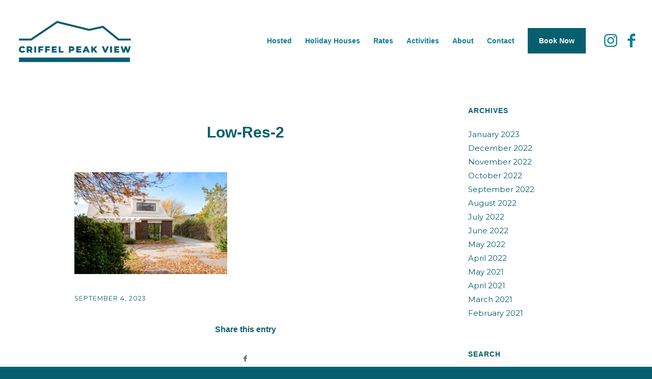

--- FILE ---
content_type: text/html; charset=UTF-8
request_url: https://www.criffelpeakview.co.nz/totara-terrace-hideaway/attachment/low-res-2-3/
body_size: 13578
content:
<!DOCTYPE html>
<html lang="en-NZ" class="html_stretched responsive av-preloader-active av-preloader-enabled  html_header_top html_logo_left html_main_nav_header html_menu_right html_custom html_header_sticky_disabled html_header_shrinking_disabled html_mobile_menu_phone html_header_searchicon_disabled html_content_align_center html_header_unstick_top html_header_stretch html_minimal_header html_elegant-blog html_av-overlay-side html_av-overlay-side-minimal html_av-submenu-noclone html_entry_id_1649 av-cookies-no-cookie-consent av-no-preview av-default-lightbox html_text_menu_active av-mobile-menu-switch-default">
<head>
<meta charset="UTF-8" />


<!-- mobile setting -->
<meta name="viewport" content="width=device-width, initial-scale=1">

<!-- Scripts/CSS and wp_head hook -->
<meta name='robots' content='index, follow, max-image-preview:large, max-snippet:-1, max-video-preview:-1' />
	<style>img:is([sizes="auto" i], [sizes^="auto," i]) { contain-intrinsic-size: 3000px 1500px }</style>
	
	<!-- This site is optimized with the Yoast SEO plugin v26.8 - https://yoast.com/product/yoast-seo-wordpress/ -->
	<title>Low-Res-2 - Criffel Peak View</title>
	<link rel="canonical" href="https://www.criffelpeakview.co.nz/totara-terrace-hideaway/attachment/low-res-2-3/" />
	<meta property="og:locale" content="en_US" />
	<meta property="og:type" content="article" />
	<meta property="og:title" content="Low-Res-2 - Criffel Peak View" />
	<meta property="og:url" content="https://www.criffelpeakview.co.nz/totara-terrace-hideaway/attachment/low-res-2-3/" />
	<meta property="og:site_name" content="Criffel Peak View" />
	<meta property="og:image" content="https://www.criffelpeakview.co.nz/totara-terrace-hideaway/attachment/low-res-2-3" />
	<meta property="og:image:width" content="1500" />
	<meta property="og:image:height" content="998" />
	<meta property="og:image:type" content="image/jpeg" />
	<script type="application/ld+json" class="yoast-schema-graph">{"@context":"https://schema.org","@graph":[{"@type":"WebPage","@id":"https://www.criffelpeakview.co.nz/totara-terrace-hideaway/attachment/low-res-2-3/","url":"https://www.criffelpeakview.co.nz/totara-terrace-hideaway/attachment/low-res-2-3/","name":"Low-Res-2 - Criffel Peak View","isPartOf":{"@id":"https://www.criffelpeakview.co.nz/#website"},"primaryImageOfPage":{"@id":"https://www.criffelpeakview.co.nz/totara-terrace-hideaway/attachment/low-res-2-3/#primaryimage"},"image":{"@id":"https://www.criffelpeakview.co.nz/totara-terrace-hideaway/attachment/low-res-2-3/#primaryimage"},"thumbnailUrl":"https://www.criffelpeakview.co.nz/wp-content/uploads/2023/09/Low-Res-2-1.jpg","datePublished":"2023-09-03T22:35:54+00:00","breadcrumb":{"@id":"https://www.criffelpeakview.co.nz/totara-terrace-hideaway/attachment/low-res-2-3/#breadcrumb"},"inLanguage":"en-NZ","potentialAction":[{"@type":"ReadAction","target":["https://www.criffelpeakview.co.nz/totara-terrace-hideaway/attachment/low-res-2-3/"]}]},{"@type":"ImageObject","inLanguage":"en-NZ","@id":"https://www.criffelpeakview.co.nz/totara-terrace-hideaway/attachment/low-res-2-3/#primaryimage","url":"https://www.criffelpeakview.co.nz/wp-content/uploads/2023/09/Low-Res-2-1.jpg","contentUrl":"https://www.criffelpeakview.co.nz/wp-content/uploads/2023/09/Low-Res-2-1.jpg"},{"@type":"BreadcrumbList","@id":"https://www.criffelpeakview.co.nz/totara-terrace-hideaway/attachment/low-res-2-3/#breadcrumb","itemListElement":[{"@type":"ListItem","position":1,"name":"Totara Terrace Hideaway","item":"https://www.criffelpeakview.co.nz/totara-terrace-hideaway/"},{"@type":"ListItem","position":2,"name":"Low-Res-2"}]},{"@type":"WebSite","@id":"https://www.criffelpeakview.co.nz/#website","url":"https://www.criffelpeakview.co.nz/","name":"Criffel Peak View","description":"Stylish accommodation in Wanaka, New Zealand","potentialAction":[{"@type":"SearchAction","target":{"@type":"EntryPoint","urlTemplate":"https://www.criffelpeakview.co.nz/?s={search_term_string}"},"query-input":{"@type":"PropertyValueSpecification","valueRequired":true,"valueName":"search_term_string"}}],"inLanguage":"en-NZ"}]}</script>
	<!-- / Yoast SEO plugin. -->


<link rel="alternate" type="application/rss+xml" title="Criffel Peak View &raquo; Feed" href="https://www.criffelpeakview.co.nz/feed/" />
<link rel="alternate" type="application/rss+xml" title="Criffel Peak View &raquo; Comments Feed" href="https://www.criffelpeakview.co.nz/comments/feed/" />
<link rel="alternate" type="application/rss+xml" title="Criffel Peak View &raquo; Low-Res-2 Comments Feed" href="https://www.criffelpeakview.co.nz/totara-terrace-hideaway/attachment/low-res-2-3/feed/" />

<!-- google webfont font replacement -->

			<script type='text/javascript'>

				(function() {

					/*	check if webfonts are disabled by user setting via cookie - or user must opt in.	*/
					var html = document.getElementsByTagName('html')[0];
					var cookie_check = html.className.indexOf('av-cookies-needs-opt-in') >= 0 || html.className.indexOf('av-cookies-can-opt-out') >= 0;
					var allow_continue = true;
					var silent_accept_cookie = html.className.indexOf('av-cookies-user-silent-accept') >= 0;

					if( cookie_check && ! silent_accept_cookie )
					{
						if( ! document.cookie.match(/aviaCookieConsent/) || html.className.indexOf('av-cookies-session-refused') >= 0 )
						{
							allow_continue = false;
						}
						else
						{
							if( ! document.cookie.match(/aviaPrivacyRefuseCookiesHideBar/) )
							{
								allow_continue = false;
							}
							else if( ! document.cookie.match(/aviaPrivacyEssentialCookiesEnabled/) )
							{
								allow_continue = false;
							}
							else if( document.cookie.match(/aviaPrivacyGoogleWebfontsDisabled/) )
							{
								allow_continue = false;
							}
						}
					}

					if( allow_continue )
					{
						var f = document.createElement('link');

						f.type 	= 'text/css';
						f.rel 	= 'stylesheet';
						f.href 	= 'https://fonts.googleapis.com/css?family=Montserrat&display=auto';
						f.id 	= 'avia-google-webfont';

						document.getElementsByTagName('head')[0].appendChild(f);
					}
				})();

			</script>
			<script type="text/javascript">
/* <![CDATA[ */
window._wpemojiSettings = {"baseUrl":"https:\/\/s.w.org\/images\/core\/emoji\/16.0.1\/72x72\/","ext":".png","svgUrl":"https:\/\/s.w.org\/images\/core\/emoji\/16.0.1\/svg\/","svgExt":".svg","source":{"concatemoji":"https:\/\/www.criffelpeakview.co.nz\/wp-includes\/js\/wp-emoji-release.min.js?ver=6.8.3"}};
/*! This file is auto-generated */
!function(s,n){var o,i,e;function c(e){try{var t={supportTests:e,timestamp:(new Date).valueOf()};sessionStorage.setItem(o,JSON.stringify(t))}catch(e){}}function p(e,t,n){e.clearRect(0,0,e.canvas.width,e.canvas.height),e.fillText(t,0,0);var t=new Uint32Array(e.getImageData(0,0,e.canvas.width,e.canvas.height).data),a=(e.clearRect(0,0,e.canvas.width,e.canvas.height),e.fillText(n,0,0),new Uint32Array(e.getImageData(0,0,e.canvas.width,e.canvas.height).data));return t.every(function(e,t){return e===a[t]})}function u(e,t){e.clearRect(0,0,e.canvas.width,e.canvas.height),e.fillText(t,0,0);for(var n=e.getImageData(16,16,1,1),a=0;a<n.data.length;a++)if(0!==n.data[a])return!1;return!0}function f(e,t,n,a){switch(t){case"flag":return n(e,"\ud83c\udff3\ufe0f\u200d\u26a7\ufe0f","\ud83c\udff3\ufe0f\u200b\u26a7\ufe0f")?!1:!n(e,"\ud83c\udde8\ud83c\uddf6","\ud83c\udde8\u200b\ud83c\uddf6")&&!n(e,"\ud83c\udff4\udb40\udc67\udb40\udc62\udb40\udc65\udb40\udc6e\udb40\udc67\udb40\udc7f","\ud83c\udff4\u200b\udb40\udc67\u200b\udb40\udc62\u200b\udb40\udc65\u200b\udb40\udc6e\u200b\udb40\udc67\u200b\udb40\udc7f");case"emoji":return!a(e,"\ud83e\udedf")}return!1}function g(e,t,n,a){var r="undefined"!=typeof WorkerGlobalScope&&self instanceof WorkerGlobalScope?new OffscreenCanvas(300,150):s.createElement("canvas"),o=r.getContext("2d",{willReadFrequently:!0}),i=(o.textBaseline="top",o.font="600 32px Arial",{});return e.forEach(function(e){i[e]=t(o,e,n,a)}),i}function t(e){var t=s.createElement("script");t.src=e,t.defer=!0,s.head.appendChild(t)}"undefined"!=typeof Promise&&(o="wpEmojiSettingsSupports",i=["flag","emoji"],n.supports={everything:!0,everythingExceptFlag:!0},e=new Promise(function(e){s.addEventListener("DOMContentLoaded",e,{once:!0})}),new Promise(function(t){var n=function(){try{var e=JSON.parse(sessionStorage.getItem(o));if("object"==typeof e&&"number"==typeof e.timestamp&&(new Date).valueOf()<e.timestamp+604800&&"object"==typeof e.supportTests)return e.supportTests}catch(e){}return null}();if(!n){if("undefined"!=typeof Worker&&"undefined"!=typeof OffscreenCanvas&&"undefined"!=typeof URL&&URL.createObjectURL&&"undefined"!=typeof Blob)try{var e="postMessage("+g.toString()+"("+[JSON.stringify(i),f.toString(),p.toString(),u.toString()].join(",")+"));",a=new Blob([e],{type:"text/javascript"}),r=new Worker(URL.createObjectURL(a),{name:"wpTestEmojiSupports"});return void(r.onmessage=function(e){c(n=e.data),r.terminate(),t(n)})}catch(e){}c(n=g(i,f,p,u))}t(n)}).then(function(e){for(var t in e)n.supports[t]=e[t],n.supports.everything=n.supports.everything&&n.supports[t],"flag"!==t&&(n.supports.everythingExceptFlag=n.supports.everythingExceptFlag&&n.supports[t]);n.supports.everythingExceptFlag=n.supports.everythingExceptFlag&&!n.supports.flag,n.DOMReady=!1,n.readyCallback=function(){n.DOMReady=!0}}).then(function(){return e}).then(function(){var e;n.supports.everything||(n.readyCallback(),(e=n.source||{}).concatemoji?t(e.concatemoji):e.wpemoji&&e.twemoji&&(t(e.twemoji),t(e.wpemoji)))}))}((window,document),window._wpemojiSettings);
/* ]]> */
</script>
<link rel='stylesheet' id='sbi_styles-css' href='https://www.criffelpeakview.co.nz/wp-content/plugins/instagram-feed/css/sbi-styles.min.css?ver=6.10.0' type='text/css' media='all' />
<style id='wp-emoji-styles-inline-css' type='text/css'>

	img.wp-smiley, img.emoji {
		display: inline !important;
		border: none !important;
		box-shadow: none !important;
		height: 1em !important;
		width: 1em !important;
		margin: 0 0.07em !important;
		vertical-align: -0.1em !important;
		background: none !important;
		padding: 0 !important;
	}
</style>
<link rel='stylesheet' id='wp-block-library-css' href='https://www.criffelpeakview.co.nz/wp-includes/css/dist/block-library/style.min.css?ver=6.8.3' type='text/css' media='all' />
<style id='global-styles-inline-css' type='text/css'>
:root{--wp--preset--aspect-ratio--square: 1;--wp--preset--aspect-ratio--4-3: 4/3;--wp--preset--aspect-ratio--3-4: 3/4;--wp--preset--aspect-ratio--3-2: 3/2;--wp--preset--aspect-ratio--2-3: 2/3;--wp--preset--aspect-ratio--16-9: 16/9;--wp--preset--aspect-ratio--9-16: 9/16;--wp--preset--color--black: #000000;--wp--preset--color--cyan-bluish-gray: #abb8c3;--wp--preset--color--white: #ffffff;--wp--preset--color--pale-pink: #f78da7;--wp--preset--color--vivid-red: #cf2e2e;--wp--preset--color--luminous-vivid-orange: #ff6900;--wp--preset--color--luminous-vivid-amber: #fcb900;--wp--preset--color--light-green-cyan: #7bdcb5;--wp--preset--color--vivid-green-cyan: #00d084;--wp--preset--color--pale-cyan-blue: #8ed1fc;--wp--preset--color--vivid-cyan-blue: #0693e3;--wp--preset--color--vivid-purple: #9b51e0;--wp--preset--color--metallic-red: #b02b2c;--wp--preset--color--maximum-yellow-red: #edae44;--wp--preset--color--yellow-sun: #eeee22;--wp--preset--color--palm-leaf: #83a846;--wp--preset--color--aero: #7bb0e7;--wp--preset--color--old-lavender: #745f7e;--wp--preset--color--steel-teal: #5f8789;--wp--preset--color--raspberry-pink: #d65799;--wp--preset--color--medium-turquoise: #4ecac2;--wp--preset--gradient--vivid-cyan-blue-to-vivid-purple: linear-gradient(135deg,rgba(6,147,227,1) 0%,rgb(155,81,224) 100%);--wp--preset--gradient--light-green-cyan-to-vivid-green-cyan: linear-gradient(135deg,rgb(122,220,180) 0%,rgb(0,208,130) 100%);--wp--preset--gradient--luminous-vivid-amber-to-luminous-vivid-orange: linear-gradient(135deg,rgba(252,185,0,1) 0%,rgba(255,105,0,1) 100%);--wp--preset--gradient--luminous-vivid-orange-to-vivid-red: linear-gradient(135deg,rgba(255,105,0,1) 0%,rgb(207,46,46) 100%);--wp--preset--gradient--very-light-gray-to-cyan-bluish-gray: linear-gradient(135deg,rgb(238,238,238) 0%,rgb(169,184,195) 100%);--wp--preset--gradient--cool-to-warm-spectrum: linear-gradient(135deg,rgb(74,234,220) 0%,rgb(151,120,209) 20%,rgb(207,42,186) 40%,rgb(238,44,130) 60%,rgb(251,105,98) 80%,rgb(254,248,76) 100%);--wp--preset--gradient--blush-light-purple: linear-gradient(135deg,rgb(255,206,236) 0%,rgb(152,150,240) 100%);--wp--preset--gradient--blush-bordeaux: linear-gradient(135deg,rgb(254,205,165) 0%,rgb(254,45,45) 50%,rgb(107,0,62) 100%);--wp--preset--gradient--luminous-dusk: linear-gradient(135deg,rgb(255,203,112) 0%,rgb(199,81,192) 50%,rgb(65,88,208) 100%);--wp--preset--gradient--pale-ocean: linear-gradient(135deg,rgb(255,245,203) 0%,rgb(182,227,212) 50%,rgb(51,167,181) 100%);--wp--preset--gradient--electric-grass: linear-gradient(135deg,rgb(202,248,128) 0%,rgb(113,206,126) 100%);--wp--preset--gradient--midnight: linear-gradient(135deg,rgb(2,3,129) 0%,rgb(40,116,252) 100%);--wp--preset--font-size--small: 1rem;--wp--preset--font-size--medium: 1.125rem;--wp--preset--font-size--large: 1.75rem;--wp--preset--font-size--x-large: clamp(1.75rem, 3vw, 2.25rem);--wp--preset--spacing--20: 0.44rem;--wp--preset--spacing--30: 0.67rem;--wp--preset--spacing--40: 1rem;--wp--preset--spacing--50: 1.5rem;--wp--preset--spacing--60: 2.25rem;--wp--preset--spacing--70: 3.38rem;--wp--preset--spacing--80: 5.06rem;--wp--preset--shadow--natural: 6px 6px 9px rgba(0, 0, 0, 0.2);--wp--preset--shadow--deep: 12px 12px 50px rgba(0, 0, 0, 0.4);--wp--preset--shadow--sharp: 6px 6px 0px rgba(0, 0, 0, 0.2);--wp--preset--shadow--outlined: 6px 6px 0px -3px rgba(255, 255, 255, 1), 6px 6px rgba(0, 0, 0, 1);--wp--preset--shadow--crisp: 6px 6px 0px rgba(0, 0, 0, 1);}:root { --wp--style--global--content-size: 800px;--wp--style--global--wide-size: 1130px; }:where(body) { margin: 0; }.wp-site-blocks > .alignleft { float: left; margin-right: 2em; }.wp-site-blocks > .alignright { float: right; margin-left: 2em; }.wp-site-blocks > .aligncenter { justify-content: center; margin-left: auto; margin-right: auto; }:where(.is-layout-flex){gap: 0.5em;}:where(.is-layout-grid){gap: 0.5em;}.is-layout-flow > .alignleft{float: left;margin-inline-start: 0;margin-inline-end: 2em;}.is-layout-flow > .alignright{float: right;margin-inline-start: 2em;margin-inline-end: 0;}.is-layout-flow > .aligncenter{margin-left: auto !important;margin-right: auto !important;}.is-layout-constrained > .alignleft{float: left;margin-inline-start: 0;margin-inline-end: 2em;}.is-layout-constrained > .alignright{float: right;margin-inline-start: 2em;margin-inline-end: 0;}.is-layout-constrained > .aligncenter{margin-left: auto !important;margin-right: auto !important;}.is-layout-constrained > :where(:not(.alignleft):not(.alignright):not(.alignfull)){max-width: var(--wp--style--global--content-size);margin-left: auto !important;margin-right: auto !important;}.is-layout-constrained > .alignwide{max-width: var(--wp--style--global--wide-size);}body .is-layout-flex{display: flex;}.is-layout-flex{flex-wrap: wrap;align-items: center;}.is-layout-flex > :is(*, div){margin: 0;}body .is-layout-grid{display: grid;}.is-layout-grid > :is(*, div){margin: 0;}body{padding-top: 0px;padding-right: 0px;padding-bottom: 0px;padding-left: 0px;}a:where(:not(.wp-element-button)){text-decoration: underline;}:root :where(.wp-element-button, .wp-block-button__link){background-color: #32373c;border-width: 0;color: #fff;font-family: inherit;font-size: inherit;line-height: inherit;padding: calc(0.667em + 2px) calc(1.333em + 2px);text-decoration: none;}.has-black-color{color: var(--wp--preset--color--black) !important;}.has-cyan-bluish-gray-color{color: var(--wp--preset--color--cyan-bluish-gray) !important;}.has-white-color{color: var(--wp--preset--color--white) !important;}.has-pale-pink-color{color: var(--wp--preset--color--pale-pink) !important;}.has-vivid-red-color{color: var(--wp--preset--color--vivid-red) !important;}.has-luminous-vivid-orange-color{color: var(--wp--preset--color--luminous-vivid-orange) !important;}.has-luminous-vivid-amber-color{color: var(--wp--preset--color--luminous-vivid-amber) !important;}.has-light-green-cyan-color{color: var(--wp--preset--color--light-green-cyan) !important;}.has-vivid-green-cyan-color{color: var(--wp--preset--color--vivid-green-cyan) !important;}.has-pale-cyan-blue-color{color: var(--wp--preset--color--pale-cyan-blue) !important;}.has-vivid-cyan-blue-color{color: var(--wp--preset--color--vivid-cyan-blue) !important;}.has-vivid-purple-color{color: var(--wp--preset--color--vivid-purple) !important;}.has-metallic-red-color{color: var(--wp--preset--color--metallic-red) !important;}.has-maximum-yellow-red-color{color: var(--wp--preset--color--maximum-yellow-red) !important;}.has-yellow-sun-color{color: var(--wp--preset--color--yellow-sun) !important;}.has-palm-leaf-color{color: var(--wp--preset--color--palm-leaf) !important;}.has-aero-color{color: var(--wp--preset--color--aero) !important;}.has-old-lavender-color{color: var(--wp--preset--color--old-lavender) !important;}.has-steel-teal-color{color: var(--wp--preset--color--steel-teal) !important;}.has-raspberry-pink-color{color: var(--wp--preset--color--raspberry-pink) !important;}.has-medium-turquoise-color{color: var(--wp--preset--color--medium-turquoise) !important;}.has-black-background-color{background-color: var(--wp--preset--color--black) !important;}.has-cyan-bluish-gray-background-color{background-color: var(--wp--preset--color--cyan-bluish-gray) !important;}.has-white-background-color{background-color: var(--wp--preset--color--white) !important;}.has-pale-pink-background-color{background-color: var(--wp--preset--color--pale-pink) !important;}.has-vivid-red-background-color{background-color: var(--wp--preset--color--vivid-red) !important;}.has-luminous-vivid-orange-background-color{background-color: var(--wp--preset--color--luminous-vivid-orange) !important;}.has-luminous-vivid-amber-background-color{background-color: var(--wp--preset--color--luminous-vivid-amber) !important;}.has-light-green-cyan-background-color{background-color: var(--wp--preset--color--light-green-cyan) !important;}.has-vivid-green-cyan-background-color{background-color: var(--wp--preset--color--vivid-green-cyan) !important;}.has-pale-cyan-blue-background-color{background-color: var(--wp--preset--color--pale-cyan-blue) !important;}.has-vivid-cyan-blue-background-color{background-color: var(--wp--preset--color--vivid-cyan-blue) !important;}.has-vivid-purple-background-color{background-color: var(--wp--preset--color--vivid-purple) !important;}.has-metallic-red-background-color{background-color: var(--wp--preset--color--metallic-red) !important;}.has-maximum-yellow-red-background-color{background-color: var(--wp--preset--color--maximum-yellow-red) !important;}.has-yellow-sun-background-color{background-color: var(--wp--preset--color--yellow-sun) !important;}.has-palm-leaf-background-color{background-color: var(--wp--preset--color--palm-leaf) !important;}.has-aero-background-color{background-color: var(--wp--preset--color--aero) !important;}.has-old-lavender-background-color{background-color: var(--wp--preset--color--old-lavender) !important;}.has-steel-teal-background-color{background-color: var(--wp--preset--color--steel-teal) !important;}.has-raspberry-pink-background-color{background-color: var(--wp--preset--color--raspberry-pink) !important;}.has-medium-turquoise-background-color{background-color: var(--wp--preset--color--medium-turquoise) !important;}.has-black-border-color{border-color: var(--wp--preset--color--black) !important;}.has-cyan-bluish-gray-border-color{border-color: var(--wp--preset--color--cyan-bluish-gray) !important;}.has-white-border-color{border-color: var(--wp--preset--color--white) !important;}.has-pale-pink-border-color{border-color: var(--wp--preset--color--pale-pink) !important;}.has-vivid-red-border-color{border-color: var(--wp--preset--color--vivid-red) !important;}.has-luminous-vivid-orange-border-color{border-color: var(--wp--preset--color--luminous-vivid-orange) !important;}.has-luminous-vivid-amber-border-color{border-color: var(--wp--preset--color--luminous-vivid-amber) !important;}.has-light-green-cyan-border-color{border-color: var(--wp--preset--color--light-green-cyan) !important;}.has-vivid-green-cyan-border-color{border-color: var(--wp--preset--color--vivid-green-cyan) !important;}.has-pale-cyan-blue-border-color{border-color: var(--wp--preset--color--pale-cyan-blue) !important;}.has-vivid-cyan-blue-border-color{border-color: var(--wp--preset--color--vivid-cyan-blue) !important;}.has-vivid-purple-border-color{border-color: var(--wp--preset--color--vivid-purple) !important;}.has-metallic-red-border-color{border-color: var(--wp--preset--color--metallic-red) !important;}.has-maximum-yellow-red-border-color{border-color: var(--wp--preset--color--maximum-yellow-red) !important;}.has-yellow-sun-border-color{border-color: var(--wp--preset--color--yellow-sun) !important;}.has-palm-leaf-border-color{border-color: var(--wp--preset--color--palm-leaf) !important;}.has-aero-border-color{border-color: var(--wp--preset--color--aero) !important;}.has-old-lavender-border-color{border-color: var(--wp--preset--color--old-lavender) !important;}.has-steel-teal-border-color{border-color: var(--wp--preset--color--steel-teal) !important;}.has-raspberry-pink-border-color{border-color: var(--wp--preset--color--raspberry-pink) !important;}.has-medium-turquoise-border-color{border-color: var(--wp--preset--color--medium-turquoise) !important;}.has-vivid-cyan-blue-to-vivid-purple-gradient-background{background: var(--wp--preset--gradient--vivid-cyan-blue-to-vivid-purple) !important;}.has-light-green-cyan-to-vivid-green-cyan-gradient-background{background: var(--wp--preset--gradient--light-green-cyan-to-vivid-green-cyan) !important;}.has-luminous-vivid-amber-to-luminous-vivid-orange-gradient-background{background: var(--wp--preset--gradient--luminous-vivid-amber-to-luminous-vivid-orange) !important;}.has-luminous-vivid-orange-to-vivid-red-gradient-background{background: var(--wp--preset--gradient--luminous-vivid-orange-to-vivid-red) !important;}.has-very-light-gray-to-cyan-bluish-gray-gradient-background{background: var(--wp--preset--gradient--very-light-gray-to-cyan-bluish-gray) !important;}.has-cool-to-warm-spectrum-gradient-background{background: var(--wp--preset--gradient--cool-to-warm-spectrum) !important;}.has-blush-light-purple-gradient-background{background: var(--wp--preset--gradient--blush-light-purple) !important;}.has-blush-bordeaux-gradient-background{background: var(--wp--preset--gradient--blush-bordeaux) !important;}.has-luminous-dusk-gradient-background{background: var(--wp--preset--gradient--luminous-dusk) !important;}.has-pale-ocean-gradient-background{background: var(--wp--preset--gradient--pale-ocean) !important;}.has-electric-grass-gradient-background{background: var(--wp--preset--gradient--electric-grass) !important;}.has-midnight-gradient-background{background: var(--wp--preset--gradient--midnight) !important;}.has-small-font-size{font-size: var(--wp--preset--font-size--small) !important;}.has-medium-font-size{font-size: var(--wp--preset--font-size--medium) !important;}.has-large-font-size{font-size: var(--wp--preset--font-size--large) !important;}.has-x-large-font-size{font-size: var(--wp--preset--font-size--x-large) !important;}
:where(.wp-block-post-template.is-layout-flex){gap: 1.25em;}:where(.wp-block-post-template.is-layout-grid){gap: 1.25em;}
:where(.wp-block-columns.is-layout-flex){gap: 2em;}:where(.wp-block-columns.is-layout-grid){gap: 2em;}
:root :where(.wp-block-pullquote){font-size: 1.5em;line-height: 1.6;}
</style>
<link rel='stylesheet' id='orbisius_ct_criffel_peak_v2_parent_style-css' href='https://www.criffelpeakview.co.nz/wp-content/themes/enfold/style.css?ver=5.6.5' type='text/css' media='all' />
<link rel='stylesheet' id='orbisius_ct_criffel_peak_v2_parent_style_child_style-css' href='https://www.criffelpeakview.co.nz/wp-content/themes/criffel-peak-v2/style.css?ver=1.0.0' type='text/css' media='all' />
<link rel='stylesheet' id='avia-merged-styles-css' href='https://www.criffelpeakview.co.nz/wp-content/uploads/dynamic_avia/avia-merged-styles-55cf704df1a7b5845a75fba663e65a19---64ec0eefa7b05.css' type='text/css' media='all' />
<script type="text/javascript" src="https://www.criffelpeakview.co.nz/wp-includes/js/jquery/jquery.min.js?ver=3.7.1" id="jquery-core-js"></script>
<script type="text/javascript" src="https://www.criffelpeakview.co.nz/wp-includes/js/jquery/jquery-migrate.min.js?ver=3.4.1" id="jquery-migrate-js"></script>
<script type="text/javascript" src="https://www.criffelpeakview.co.nz/wp-content/uploads/dynamic_avia/avia-head-scripts-2d35dc1f0ddb674ad90027fca872df78---64ec0eefb3ae9.js" id="avia-head-scripts-js"></script>
<link rel="https://api.w.org/" href="https://www.criffelpeakview.co.nz/wp-json/" /><link rel="alternate" title="JSON" type="application/json" href="https://www.criffelpeakview.co.nz/wp-json/wp/v2/media/1649" /><link rel="EditURI" type="application/rsd+xml" title="RSD" href="https://www.criffelpeakview.co.nz/xmlrpc.php?rsd" />
<link rel='shortlink' href='https://www.criffelpeakview.co.nz/?p=1649' />
<link rel="alternate" title="oEmbed (JSON)" type="application/json+oembed" href="https://www.criffelpeakview.co.nz/wp-json/oembed/1.0/embed?url=https%3A%2F%2Fwww.criffelpeakview.co.nz%2Ftotara-terrace-hideaway%2Fattachment%2Flow-res-2-3%2F" />
<link rel="alternate" title="oEmbed (XML)" type="text/xml+oembed" href="https://www.criffelpeakview.co.nz/wp-json/oembed/1.0/embed?url=https%3A%2F%2Fwww.criffelpeakview.co.nz%2Ftotara-terrace-hideaway%2Fattachment%2Flow-res-2-3%2F&#038;format=xml" />
<link rel="profile" href="https://gmpg.org/xfn/11" />
<link rel="alternate" type="application/rss+xml" title="Criffel Peak View RSS2 Feed" href="https://www.criffelpeakview.co.nz/feed/" />
<link rel="pingback" href="https://www.criffelpeakview.co.nz/xmlrpc.php" />

<style type='text/css' media='screen'>
 #top #header_main > .container, #top #header_main > .container .main_menu  .av-main-nav > li > a, #top #header_main #menu-item-shop .cart_dropdown_link{ height:160px; line-height: 160px; }
 .html_top_nav_header .av-logo-container{ height:160px;  }
 .html_header_top.html_header_sticky #top #wrap_all #main{ padding-top:158px; } 
</style>
<!--[if lt IE 9]><script src="https://www.criffelpeakview.co.nz/wp-content/themes/enfold/js/html5shiv.js"></script><![endif]-->
<link rel="icon" href="https://www.criffelpeakview.co.nz/wp-content/uploads/2021/03/criffel-favicon.jpg" type="image/x-icon">

<!-- To speed up the rendering and to display the site as fast as possible to the user we include some styles and scripts for above the fold content inline -->
<script type="text/javascript">'use strict';var avia_is_mobile=!1;if(/Android|webOS|iPhone|iPad|iPod|BlackBerry|IEMobile|Opera Mini/i.test(navigator.userAgent)&&'ontouchstart' in document.documentElement){avia_is_mobile=!0;document.documentElement.className+=' avia_mobile '}
else{document.documentElement.className+=' avia_desktop '};document.documentElement.className+=' js_active ';(function(){var e=['-webkit-','-moz-','-ms-',''],n='',o=!1,a=!1;for(var t in e){if(e[t]+'transform' in document.documentElement.style){o=!0;n=e[t]+'transform'};if(e[t]+'perspective' in document.documentElement.style){a=!0}};if(o){document.documentElement.className+=' avia_transform '};if(a){document.documentElement.className+=' avia_transform3d '};if(typeof document.getElementsByClassName=='function'&&typeof document.documentElement.getBoundingClientRect=='function'&&avia_is_mobile==!1){if(n&&window.innerHeight>0){setTimeout(function(){var e=0,o={},a=0,t=document.getElementsByClassName('av-parallax'),i=window.pageYOffset||document.documentElement.scrollTop;for(e=0;e<t.length;e++){t[e].style.top='0px';o=t[e].getBoundingClientRect();a=Math.ceil((window.innerHeight+i-o.top)*0.3);t[e].style[n]='translate(0px, '+a+'px)';t[e].style.top='auto';t[e].className+=' enabled-parallax '}},50)}}})();</script><style type="text/css">
		@font-face {font-family: 'entypo-fontello'; font-weight: normal; font-style: normal; font-display: auto;
		src: url('https://www.criffelpeakview.co.nz/wp-content/themes/enfold/config-templatebuilder/avia-template-builder/assets/fonts/entypo-fontello.woff2') format('woff2'),
		url('https://www.criffelpeakview.co.nz/wp-content/themes/enfold/config-templatebuilder/avia-template-builder/assets/fonts/entypo-fontello.woff') format('woff'),
		url('https://www.criffelpeakview.co.nz/wp-content/themes/enfold/config-templatebuilder/avia-template-builder/assets/fonts/entypo-fontello.ttf') format('truetype'),
		url('https://www.criffelpeakview.co.nz/wp-content/themes/enfold/config-templatebuilder/avia-template-builder/assets/fonts/entypo-fontello.svg#entypo-fontello') format('svg'),
		url('https://www.criffelpeakview.co.nz/wp-content/themes/enfold/config-templatebuilder/avia-template-builder/assets/fonts/entypo-fontello.eot'),
		url('https://www.criffelpeakview.co.nz/wp-content/themes/enfold/config-templatebuilder/avia-template-builder/assets/fonts/entypo-fontello.eot?#iefix') format('embedded-opentype');
		} #top .avia-font-entypo-fontello, body .avia-font-entypo-fontello, html body [data-av_iconfont='entypo-fontello']:before{ font-family: 'entypo-fontello'; }
		</style>

<!--
Debugging Info for Theme support: 

Theme: Enfold
Version: 5.6.5
Installed: enfold
AviaFramework Version: 5.6
AviaBuilder Version: 5.3
aviaElementManager Version: 1.0.1
- - - - - - - - - - -
ChildTheme: Criffel Peak v2
ChildTheme Version: 1.0.0
ChildTheme Installed: enfold

- - - - - - - - - - -
ML:512-PU:29-PLA:6
WP:6.8.3
Compress: CSS:all theme files - JS:all theme files
Updates: enabled - unverified Envato token
PLAu:6
-->
</head>

<body id="top" class="attachment wp-singular attachment-template-default single single-attachment postid-1649 attachmentid-1649 attachment-jpeg wp-theme-enfold wp-child-theme-criffel-peak-v2 stretched rtl_columns av-curtain-numeric montserrat  avia-responsive-images-support av-recaptcha-enabled av-google-badge-hide" itemscope="itemscope" itemtype="https://schema.org/WebPage" >

	<div class='av-siteloader-wrap av-transition-enabled'><div class="av-siteloader-inner"><div class="av-siteloader-cell"><div class="av-siteloader"><div class="av-siteloader-extra"></div></div></div></div></div>
	<div id='wrap_all'>

	
<header id='header' class='all_colors header_color light_bg_color  av_header_top av_logo_left av_main_nav_header av_menu_right av_custom av_header_sticky_disabled av_header_shrinking_disabled av_header_stretch av_mobile_menu_phone av_header_searchicon_disabled av_header_unstick_top av_minimal_header av_bottom_nav_disabled  av_alternate_logo_active av_header_border_disabled' data-av_shrink_factor='50' role="banner" itemscope="itemscope" itemtype="https://schema.org/WPHeader" >

		<div  id='header_main' class='container_wrap container_wrap_logo'>

        <div class='container av-logo-container'><div class='inner-container'><span class='logo avia-standard-logo'><a href='https://www.criffelpeakview.co.nz/' class='' aria-label='header-logo-blue' title='header-logo-blue'><img src="https://www.criffelpeakview.co.nz/wp-content/uploads/2021/11/header-logo-blue.png" height="100" width="300" alt='Criffel Peak View' title='header-logo-blue' /></a></span><nav class='main_menu' data-selectname='Select a page'  role="navigation" itemscope="itemscope" itemtype="https://schema.org/SiteNavigationElement" ><div class="avia-menu av-main-nav-wrap av_menu_icon_beside"><ul role="menu" class="menu av-main-nav" id="avia-menu"><li role="menuitem" id="menu-item-1720" class="menu-item menu-item-type-post_type menu-item-object-page menu-item-has-children menu-item-top-level menu-item-top-level-1"><a href="https://www.criffelpeakview.co.nz/accommodation-wanaka/" itemprop="url" tabindex="0"><span class="avia-bullet"></span><span class="avia-menu-text">Hosted</span><span class="avia-menu-fx"><span class="avia-arrow-wrap"><span class="avia-arrow"></span></span></span></a>


<ul class="sub-menu">
	<li role="menuitem" id="menu-item-43" class="menu-item menu-item-type-post_type menu-item-object-page"><a href="https://www.criffelpeakview.co.nz/bed-and-breakfast/" itemprop="url" tabindex="0"><span class="avia-bullet"></span><span class="avia-menu-text">The B&#038;B</span></a></li>
	<li role="menuitem" id="menu-item-42" class="menu-item menu-item-type-post_type menu-item-object-page"><a href="https://www.criffelpeakview.co.nz/the-apartment/" itemprop="url" tabindex="0"><span class="avia-bullet"></span><span class="avia-menu-text">The Garden Apartment</span></a></li>
</ul>
</li>
<li role="menuitem" id="menu-item-1719" class="menu-item menu-item-type-post_type menu-item-object-page menu-item-has-children menu-item-top-level menu-item-top-level-2"><a href="https://www.criffelpeakview.co.nz/holiday-houses-in-wanaka-new-zealand/" itemprop="url" tabindex="0"><span class="avia-bullet"></span><span class="avia-menu-text">Holiday Houses</span><span class="avia-menu-fx"><span class="avia-arrow-wrap"><span class="avia-arrow"></span></span></span></a>


<ul class="sub-menu">
	<li role="menuitem" id="menu-item-1601" class="menu-item menu-item-type-post_type menu-item-object-page"><a href="https://www.criffelpeakview.co.nz/the-cottage-self-contained-accommodation-in-wanaka/" itemprop="url" tabindex="0"><span class="avia-bullet"></span><span class="avia-menu-text">Stuart’s Cottage</span></a></li>
	<li role="menuitem" id="menu-item-1604" class="menu-item menu-item-type-post_type menu-item-object-page"><a href="https://www.criffelpeakview.co.nz/totara-terrace-hideaway/" itemprop="url" tabindex="0"><span class="avia-bullet"></span><span class="avia-menu-text">Totara Terrace Hideaway</span></a></li>
	<li role="menuitem" id="menu-item-1605" class="menu-item menu-item-type-post_type menu-item-object-page"><a href="https://www.criffelpeakview.co.nz/lismore-park-retreat/" itemprop="url" tabindex="0"><span class="avia-bullet"></span><span class="avia-menu-text">Lismore Park Retreat</span></a></li>
	<li role="menuitem" id="menu-item-1600" class="menu-item menu-item-type-post_type menu-item-object-page"><a href="https://www.criffelpeakview.co.nz/andys-house/" itemprop="url" tabindex="0"><span class="avia-bullet"></span><span class="avia-menu-text">Andy’s House</span></a></li>
</ul>
</li>
<li role="menuitem" id="menu-item-40" class="menu-item menu-item-type-post_type menu-item-object-page menu-item-mega-parent  menu-item-top-level menu-item-top-level-3"><a href="https://www.criffelpeakview.co.nz/accommodation-rates/" itemprop="url" tabindex="0"><span class="avia-bullet"></span><span class="avia-menu-text">Rates</span><span class="avia-menu-fx"><span class="avia-arrow-wrap"><span class="avia-arrow"></span></span></span></a></li>
<li role="menuitem" id="menu-item-39" class="menu-item menu-item-type-post_type menu-item-object-page menu-item-top-level menu-item-top-level-4"><a href="https://www.criffelpeakview.co.nz/what-to-do-in-wanaka/" itemprop="url" tabindex="0"><span class="avia-bullet"></span><span class="avia-menu-text">Activities</span><span class="avia-menu-fx"><span class="avia-arrow-wrap"><span class="avia-arrow"></span></span></span></a></li>
<li role="menuitem" id="menu-item-1305" class="menu-item menu-item-type-custom menu-item-object-custom menu-item-has-children menu-item-top-level menu-item-top-level-5"><a href="#" itemprop="url" tabindex="0"><span class="avia-bullet"></span><span class="avia-menu-text">About</span><span class="avia-menu-fx"><span class="avia-arrow-wrap"><span class="avia-arrow"></span></span></span></a>


<ul class="sub-menu">
	<li role="menuitem" id="menu-item-850" class="menu-item menu-item-type-post_type menu-item-object-page"><a href="https://www.criffelpeakview.co.nz/your-friendly-hosts/" itemprop="url" tabindex="0"><span class="avia-bullet"></span><span class="avia-menu-text">About Us</span></a></li>
	<li role="menuitem" id="menu-item-1251" class="menu-item menu-item-type-post_type menu-item-object-page"><a href="https://www.criffelpeakview.co.nz/blog/" itemprop="url" tabindex="0"><span class="avia-bullet"></span><span class="avia-menu-text">Blog</span></a></li>
	<li role="menuitem" id="menu-item-863" class="menu-item menu-item-type-post_type menu-item-object-page"><a href="https://www.criffelpeakview.co.nz/faq/" itemprop="url" tabindex="0"><span class="avia-bullet"></span><span class="avia-menu-text">FAQ</span></a></li>
</ul>
</li>
<li role="menuitem" id="menu-item-37" class="menu-item menu-item-type-post_type menu-item-object-page menu-item-top-level menu-item-top-level-6"><a href="https://www.criffelpeakview.co.nz/contact/" itemprop="url" tabindex="0"><span class="avia-bullet"></span><span class="avia-menu-text">Contact</span><span class="avia-menu-fx"><span class="avia-arrow-wrap"><span class="avia-arrow"></span></span></span></a></li>
<li role="menuitem" id="menu-item-1737" class="menu-item menu-item-type-custom menu-item-object-custom av-menu-button av-menu-button-colored menu-item-top-level menu-item-top-level-7"><a target="_blank" href="https://fbs.ibexres.com/production/criffelpeak/fbs1068.html?bc=2207#/" itemprop="url" tabindex="0" rel="noopener"><span class="avia-bullet"></span><span class="avia-menu-text">Book Now</span><span class="avia-menu-fx"><span class="avia-arrow-wrap"><span class="avia-arrow"></span></span></span></a></li>
<li class="av-burger-menu-main menu-item-avia-special " role="menuitem">
	        			<a href="#" aria-label="Menu" aria-hidden="false">
							<span class="av-hamburger av-hamburger--spin av-js-hamburger">
								<span class="av-hamburger-box">
						          <span class="av-hamburger-inner"></span>
						          <strong>Menu</strong>
								</span>
							</span>
							<span class="avia_hidden_link_text">Menu</span>
						</a>
	        		   </li></ul></div><ul class='noLightbox social_bookmarks icon_count_2'><li class='social_bookmarks_instagram av-social-link-instagram social_icon_1'><a target="_blank" aria-label="Link to Instagram" href='https://www.instagram.com/criffelpeakview_wanaka/' aria-hidden='false' data-av_icon='' data-av_iconfont='entypo-fontello' title='Instagram' rel="noopener"><span class='avia_hidden_link_text'>Instagram</span></a></li><li class='social_bookmarks_facebook av-social-link-facebook social_icon_2'><a target="_blank" aria-label="Link to Facebook" href='https://www.facebook.com/criffelpeakview/' aria-hidden='false' data-av_icon='' data-av_iconfont='entypo-fontello' title='Facebook' rel="noopener"><span class='avia_hidden_link_text'>Facebook</span></a></li></ul></nav></div> </div> 
		<!-- end container_wrap-->
		</div>
<div class="header_bg"></div>
<!-- end header -->
</header>

	<div id='main' class='all_colors' data-scroll-offset='0'>

	
		<div class='container_wrap container_wrap_first main_color sidebar_right'>

			<div class='container template-blog template-single-blog '>

				<main class='content units av-content-small alpha  av-blog-meta-author-disabled av-blog-meta-comments-disabled av-blog-meta-html-info-disabled'  role="main" itemprop="mainContentOfPage" >

					<article class="post-entry post-entry-type-standard post-entry-1649 post-loop-1 post-parity-odd post-entry-last single-big post  post-1649 attachment type-attachment status-inherit hentry"  itemscope="itemscope" itemtype="https://schema.org/CreativeWork" ><div class="blog-meta"></div><div class='entry-content-wrapper clearfix standard-content'><header class="entry-content-header"><div class="av-heading-wrapper"><span class="blog-categories minor-meta"></span><h1 class='post-title entry-title '  itemprop="headline" >Low-Res-2<span class="post-format-icon minor-meta"></span></h1></div></header><span class="av-vertical-delimiter"></span><div class="entry-content"  itemprop="text" ><p class="attachment"><a href='https://www.criffelpeakview.co.nz/wp-content/uploads/2023/09/Low-Res-2-1.jpg'><img fetchpriority="high" decoding="async" width="300" height="200" src="https://www.criffelpeakview.co.nz/wp-content/uploads/2023/09/Low-Res-2-1-300x200.jpg" class="attachment-medium size-medium" alt="" srcset="https://www.criffelpeakview.co.nz/wp-content/uploads/2023/09/Low-Res-2-1-300x200.jpg 300w, https://www.criffelpeakview.co.nz/wp-content/uploads/2023/09/Low-Res-2-1-1030x685.jpg 1030w, https://www.criffelpeakview.co.nz/wp-content/uploads/2023/09/Low-Res-2-1-768x511.jpg 768w, https://www.criffelpeakview.co.nz/wp-content/uploads/2023/09/Low-Res-2-1-705x469.jpg 705w, https://www.criffelpeakview.co.nz/wp-content/uploads/2023/09/Low-Res-2-1.jpg 1500w" sizes="(max-width: 300px) 100vw, 300px" /></a></p>
</div><span class="post-meta-infos"><time class="date-container minor-meta updated"  itemprop="datePublished" datetime="2023-09-04T10:35:54+12:00" >September 4, 2023</time></span><footer class="entry-footer"><div class='av-social-sharing-box av-social-sharing-box-default av-social-sharing-box-fullwidth'><div class="av-share-box"><h5 class='av-share-link-description av-no-toc '>Share this entry</h5><ul class="av-share-box-list noLightbox"><li class='av-share-link av-social-link-facebook' ><a target="_blank" aria-label="Share on Facebook" href='https://www.facebook.com/sharer.php?u=https://www.criffelpeakview.co.nz/totara-terrace-hideaway/attachment/low-res-2-3/&#038;t=Low-Res-2' aria-hidden='false' data-av_icon='' data-av_iconfont='entypo-fontello' title='' data-avia-related-tooltip='Share on Facebook' rel="noopener"><span class='avia_hidden_link_text'>Share on Facebook</span></a></li></ul></div></div></footer><div class='post_delimiter'></div></div><div class="post_author_timeline"></div><span class='hidden'>
				<span class='av-structured-data'  itemprop="image" itemscope="itemscope" itemtype="https://schema.org/ImageObject" >
						<span itemprop='url'>http://www.criffelpeakview.co.nz/wp-content/uploads/2021/11/header-logo-blue.png</span>
						<span itemprop='height'>0</span>
						<span itemprop='width'>0</span>
				</span>
				<span class='av-structured-data'  itemprop="publisher" itemtype="https://schema.org/Organization" itemscope="itemscope" >
						<span itemprop='name'>admin</span>
						<span itemprop='logo' itemscope itemtype='https://schema.org/ImageObject'>
							<span itemprop='url'>http://www.criffelpeakview.co.nz/wp-content/uploads/2021/11/header-logo-blue.png</span>
						</span>
				</span><span class='av-structured-data'  itemprop="author" itemscope="itemscope" itemtype="https://schema.org/Person" ><span itemprop='name'>admin</span></span><span class='av-structured-data'  itemprop="datePublished" datetime="2023-09-04T10:35:54+12:00" >2023-09-04 10:35:54</span><span class='av-structured-data'  itemprop="dateModified" itemtype="https://schema.org/dateModified" >2023-09-04 10:35:54</span><span class='av-structured-data'  itemprop="mainEntityOfPage" itemtype="https://schema.org/mainEntityOfPage" ><span itemprop='name'>Low-Res-2</span></span></span></article><div class='single-big'></div>


	        	
	        	
<div class='comment-entry post-entry'>

<div class='comment_meta_container'>
			
			<div class='side-container-comment'>
	        		
	        		<div class='side-container-comment-inner'>
	        				        			
	        			<span class='comment-count'>0</span>
   						<span class='comment-text'>replies</span>
   						<span class='center-border center-border-left'></span>
   						<span class='center-border center-border-right'></span>
   						
	        		</div>
	        		
	        	</div>
			
			</div>

<div class='comment_container'><h3 class='miniheading '>Leave a Reply</h3><span class='minitext'>Want to join the discussion? <br/>Feel free to contribute!</span>	<div id="respond" class="comment-respond">
		<h3 id="reply-title" class="comment-reply-title">Leave a Reply</h3><p class="must-log-in">You must be <a href="https://www.criffelpeakview.co.nz/wp-login.php?redirect_to=https%3A%2F%2Fwww.criffelpeakview.co.nz%2Ftotara-terrace-hideaway%2Fattachment%2Flow-res-2-3%2F">logged in</a> to post a comment.</p>	</div><!-- #respond -->
	</div>
</div>
				<!--end content-->
				</main>

				<aside class='sidebar sidebar_right   alpha units'  role="complementary" itemscope="itemscope" itemtype="https://schema.org/WPSideBar" ><div class="inner_sidebar extralight-border"><section id="archives-3" class="widget clearfix widget_archive"><h3 class="widgettitle">Archives</h3>
			<ul>
					<li><a href='https://www.criffelpeakview.co.nz/2023/01/'>January 2023</a></li>
	<li><a href='https://www.criffelpeakview.co.nz/2022/12/'>December 2022</a></li>
	<li><a href='https://www.criffelpeakview.co.nz/2022/11/'>November 2022</a></li>
	<li><a href='https://www.criffelpeakview.co.nz/2022/10/'>October 2022</a></li>
	<li><a href='https://www.criffelpeakview.co.nz/2022/09/'>September 2022</a></li>
	<li><a href='https://www.criffelpeakview.co.nz/2022/08/'>August 2022</a></li>
	<li><a href='https://www.criffelpeakview.co.nz/2022/07/'>July 2022</a></li>
	<li><a href='https://www.criffelpeakview.co.nz/2022/06/'>June 2022</a></li>
	<li><a href='https://www.criffelpeakview.co.nz/2022/05/'>May 2022</a></li>
	<li><a href='https://www.criffelpeakview.co.nz/2022/04/'>April 2022</a></li>
	<li><a href='https://www.criffelpeakview.co.nz/2021/05/'>May 2021</a></li>
	<li><a href='https://www.criffelpeakview.co.nz/2021/04/'>April 2021</a></li>
	<li><a href='https://www.criffelpeakview.co.nz/2021/03/'>March 2021</a></li>
	<li><a href='https://www.criffelpeakview.co.nz/2021/02/'>February 2021</a></li>
			</ul>

			<span class="seperator extralight-border"></span></section><section id="search-3" class="widget clearfix widget_search"><h3 class="widgettitle">Search</h3>

<form action="https://www.criffelpeakview.co.nz/" id="searchform" method="get" class="">
	<div>
		<input type="submit" value="" id="searchsubmit" class="button avia-font-entypo-fontello" />
		<input type="text" id="s" name="s" value="" placeholder='Search' />
			</div>
</form>
<span class="seperator extralight-border"></span></section></div></aside>
			</div><!--end container-->

		</div><!-- close default .container_wrap element -->

				<div class='container_wrap footer_color' id='footer'>

					<div class='container'>

						<div class='flex_column av_one_fourth  first el_before_av_one_fourth'><section id="media_image-2" class="widget clearfix widget_media_image"><a href="/criffel-peak-view"><img width="197" height="85" src="https://www.criffelpeakview.co.nz/wp-content/uploads/2020/08/footer-logo-1.png" class="avia-img-lazy-loading-1060 image wp-image-1060  attachment-full size-full" alt="" style="max-width: 100%; height: auto;" decoding="async" loading="lazy" /></a><span class="seperator extralight-border"></span></section></div><div class='flex_column av_one_fourth  el_after_av_one_fourth el_before_av_one_fourth '><section id="text-2" class="widget clearfix widget_text"><h3 class="widgettitle">Find us</h3>			<div class="textwidget"><p><a href="https://www.google.com/maps/place/Criffel+Peak+View+B%26B+and+Apartment/@-44.6924008,169.1418278,17z/data=!3m1!4b1!4m8!3m7!1s0xa9d54f40b312d2bb:0xdedd7a694527f87c!5m2!4m1!1i2!8m2!3d-44.6924537!4d169.1440371">Criffel Peak View</a><br />
98 Hedditch St<br />
Wanaka 9305<br />
New Zealand</p>
<p><a href="tel:+64274222015">+64 (0)274 222 015</a></p>
<p><a href="https://wa.me/+64274222015?text=Enquiry%20from%20website">WhatsApp</a></p>
</div>
		<span class="seperator extralight-border"></span></section></div><div class='flex_column av_one_fourth  el_after_av_one_fourth el_before_av_one_fourth '><section id="nav_menu-2" class="widget clearfix widget_nav_menu"><h3 class="widgettitle">Info</h3><div class="menu-footer-menu-container"><ul id="menu-footer-menu" class="menu"><li id="menu-item-864" class="menu-item menu-item-type-post_type menu-item-object-page menu-item-864"><a href="https://www.criffelpeakview.co.nz/faq/">FAQ</a></li>
<li id="menu-item-865" class="menu-item menu-item-type-post_type menu-item-object-page menu-item-865"><a href="https://www.criffelpeakview.co.nz/your-friendly-hosts/">About Us</a></li>
<li id="menu-item-1142" class="menu-item menu-item-type-post_type menu-item-object-page menu-item-1142"><a href="https://www.criffelpeakview.co.nz/accommodation-rates/">Rates</a></li>
<li id="menu-item-867" class="menu-item menu-item-type-post_type menu-item-object-page menu-item-867"><a href="https://www.criffelpeakview.co.nz/contact/">Contact Us</a></li>
</ul></div><span class="seperator extralight-border"></span></section><section id="custom_html-5" class="widget_text widget clearfix widget_custom_html"><div class="textwidget custom-html-widget"><a href='https://www.kayak.com.au/Wanaka-Hotels-Criffel-Peak-View-B-B-and-Apartment.432220.ksp' target='_blank'><img height='15' src='https://content.r9cdn.net/seo-res/badges/v5/WHITE_SMALL_TRAVEL_AWARDS.png' alt="Kayak Travel Awards" /></a></div><span class="seperator extralight-border"></span></section></div><div class='flex_column av_one_fourth  el_after_av_one_fourth el_before_av_one_fourth '><section id="text-3" class="widget clearfix widget_text"><h3 class="widgettitle">Connect</h3>			<div class="textwidget"></div>
		<span class="seperator extralight-border"></span></section><section id="custom_html-4" class="widget_text widget clearfix widget_custom_html"><div class="textwidget custom-html-widget"><div class="footer-social-icons">
	<ul class="social-icons-list"><li class="social-icon-instagram"><a target="_blank" aria-label="Link to Instagram" href="https://www.instagram.com/criffelpeakview_wanaka/" aria-hidden="false" data-av_icon="" data-av_iconfont="entypo-fontello" title="Instagram" rel="noopener"><span class="avia_hidden_link_text">Instagram</span></a></li><li class="social-icon-facebook"><a target="_blank" aria-label="Link to Facebook" href="https://www.facebook.com/criffelpeakview/" aria-hidden="false" data-av_icon="" data-av_iconfont="entypo-fontello" title="Facebook" rel="noopener"><span class="avia_hidden_link_text">Facebook</span></a></li></ul>
</div></div><span class="seperator extralight-border"></span></section><section id="custom_html-2" class="widget_text widget clearfix widget_custom_html"><div class="textwidget custom-html-widget"><a href="https://fbs.ibexres.com/production/criffelpeak/fbs1068.html?bc=2207#/" class="footer-button">Book Your Stay</a></div><span class="seperator extralight-border"></span></section></div>
					</div>

				<!-- ####### END FOOTER CONTAINER ####### -->
				</div>

	

			<!-- end main -->
		</div>

		<!-- end wrap_all --></div>

<a href='#top' title='Scroll to top' id='scroll-top-link' aria-hidden='true' data-av_icon='' data-av_iconfont='entypo-fontello'><span class="avia_hidden_link_text">Scroll to top</span></a>

<div id="fb-root"></div>

<script type="speculationrules">
{"prefetch":[{"source":"document","where":{"and":[{"href_matches":"\/*"},{"not":{"href_matches":["\/wp-*.php","\/wp-admin\/*","\/wp-content\/uploads\/*","\/wp-content\/*","\/wp-content\/plugins\/*","\/wp-content\/themes\/criffel-peak-v2\/*","\/wp-content\/themes\/enfold\/*","\/*\\?(.+)"]}},{"not":{"selector_matches":"a[rel~=\"nofollow\"]"}},{"not":{"selector_matches":".no-prefetch, .no-prefetch a"}}]},"eagerness":"conservative"}]}
</script>

 <script type='text/javascript'>
 /* <![CDATA[ */  
var avia_framework_globals = avia_framework_globals || {};
    avia_framework_globals.frameworkUrl = 'https://www.criffelpeakview.co.nz/wp-content/themes/enfold/framework/';
    avia_framework_globals.installedAt = 'https://www.criffelpeakview.co.nz/wp-content/themes/enfold/';
    avia_framework_globals.ajaxurl = 'https://www.criffelpeakview.co.nz/wp-admin/admin-ajax.php';
/* ]]> */ 
</script>
 
 <!-- Instagram Feed JS -->
<script type="text/javascript">
var sbiajaxurl = "https://www.criffelpeakview.co.nz/wp-admin/admin-ajax.php";
</script>
<script type="text/javascript" id="avia_google_recaptcha_front_script-js-extra">
/* <![CDATA[ */
var AviaReCAPTCHA_front = {"version":"avia_recaptcha_v3","site_key2":"6Ldx590ZAAAAAPsX15hupyjB177ImgAtYKFTZZI_","site_key3":"6Lde590ZAAAAAMbtJZLfsoEfDqaQpryORgfbaXhf","api":"https:\/\/www.google.com\/recaptcha\/api.js","api_lang":"en","avia_api_script":"https:\/\/www.criffelpeakview.co.nz\/wp-content\/themes\/enfold\/framework\/js\/conditional_load\/avia_google_recaptcha_api.js","theme":"light","score":"0.5","verify_nonce":"decdac4795","cannot_use":"<h3 class=\"av-recaptcha-error-main\">Sorry, a problem occurred trying to communicate with Google reCAPTCHA API. You are currently not able to submit the contact form. Please try again later - reload the page and also check your internet connection.<\/h3>","init_error_msg":"Initial setting failed. Sitekey 2 and\/or sitekey 3 missing in frontend.","v3_timeout_pageload":"Timeout occurred connecting to V3 API on initial pageload","v3_timeout_verify":"Timeout occurred connecting to V3 API on verifying submit","v2_timeout_verify":"Timeout occurred connecting to V2 API on verifying you as human. Please try again and check your internet connection. It might be necessary to reload the page.","verify_msg":"Verify....","connection_error":"Could not connect to the internet. Please reload the page and try again.","validate_first":"Please validate that you are a human first","validate_submit":"Before submitting we validate that you are a human first.","no_token":"Missing internal token on valid submit - unable to proceed.","invalid_version":"Invalid reCAPTCHA version found.","api_load_error":"Google reCAPTCHA API could not be loaded."};
/* ]]> */
</script>
<script type="text/javascript" id="avia-footer-scripts-js-extra">
/* <![CDATA[ */
var AviaReCAPTCHA_front = {"version":"avia_recaptcha_v3","site_key2":"6Ldx590ZAAAAAPsX15hupyjB177ImgAtYKFTZZI_","site_key3":"6Lde590ZAAAAAMbtJZLfsoEfDqaQpryORgfbaXhf","api":"https:\/\/www.google.com\/recaptcha\/api.js","api_lang":"en","avia_api_script":"https:\/\/www.criffelpeakview.co.nz\/wp-content\/themes\/enfold\/framework\/js\/conditional_load\/avia_google_recaptcha_api.js","theme":"light","score":"0.5","verify_nonce":"decdac4795","cannot_use":"<h3 class=\"av-recaptcha-error-main\">Sorry, a problem occurred trying to communicate with Google reCAPTCHA API. You are currently not able to submit the contact form. Please try again later - reload the page and also check your internet connection.<\/h3>","init_error_msg":"Initial setting failed. Sitekey 2 and\/or sitekey 3 missing in frontend.","v3_timeout_pageload":"Timeout occurred connecting to V3 API on initial pageload","v3_timeout_verify":"Timeout occurred connecting to V3 API on verifying submit","v2_timeout_verify":"Timeout occurred connecting to V2 API on verifying you as human. Please try again and check your internet connection. It might be necessary to reload the page.","verify_msg":"Verify....","connection_error":"Could not connect to the internet. Please reload the page and try again.","validate_first":"Please validate that you are a human first","validate_submit":"Before submitting we validate that you are a human first.","no_token":"Missing internal token on valid submit - unable to proceed.","invalid_version":"Invalid reCAPTCHA version found.","api_load_error":"Google reCAPTCHA API could not be loaded."};
/* ]]> */
</script>
<script type="text/javascript" src="https://www.criffelpeakview.co.nz/wp-content/uploads/dynamic_avia/avia-footer-scripts-1a2f4de3428c7d6c11e170503b916f87---64ec0ef00afea.js" id="avia-footer-scripts-js"></script>

<script type='text/javascript'>

	(function($) {

			/*	check if google analytics tracking is disabled by user setting via cookie - or user must opt in.	*/

			var analytics_code = "\n<!-- Global site tag (gtag.js) - Google Analytics -->\n<script id='google_analytics_script' class='google_analytics_scripts' async src='https:\/\/www.googletagmanager.com\/gtag\/js?id=UA-40260779-1'><\/script>\n<script class='google_analytics_scripts' type='text\/javascript'>\nwindow.dataLayer = window.dataLayer || [];\nfunction gtag(){dataLayer.push(arguments);}\ngtag('js', new Date());\ngtag('config', 'UA-40260779-1', { 'anonymize_ip': true });\n<\/script>\n".replace(/\"/g, '"' );
			var html = document.getElementsByTagName('html')[0];

			$('html').on( 'avia-cookie-settings-changed', function(e)
			{
					var cookie_check = html.className.indexOf('av-cookies-needs-opt-in') >= 0 || html.className.indexOf('av-cookies-can-opt-out') >= 0;
					var allow_continue = true;
					var silent_accept_cookie = html.className.indexOf('av-cookies-user-silent-accept') >= 0;
					var script_loaded = $( 'script.google_analytics_scripts' );

					if( cookie_check && ! silent_accept_cookie )
					{
						if( ! document.cookie.match(/aviaCookieConsent/) || html.className.indexOf('av-cookies-session-refused') >= 0 )
						{
							allow_continue = false;
						}
						else
						{
							if( ! document.cookie.match(/aviaPrivacyRefuseCookiesHideBar/) )
							{
								allow_continue = false;
							}
							else if( ! document.cookie.match(/aviaPrivacyEssentialCookiesEnabled/) )
							{
								allow_continue = false;
							}
							else if( document.cookie.match(/aviaPrivacyGoogleTrackingDisabled/) )
							{
								allow_continue = false;
							}
						}
					}

					if( ! allow_continue )
					{
//						window['ga-disable-UA-40260779-1'] = true;
						if( script_loaded.length > 0 )
						{
							script_loaded.remove();
						}
					}
					else
					{
						if( script_loaded.length == 0 )
						{
							$('head').append( analytics_code );
						}
					}
			});

			$('html').trigger( 'avia-cookie-settings-changed' );

	})( jQuery );

</script><script>(function(){function c(){var b=a.contentDocument||a.contentWindow.document;if(b){var d=b.createElement('script');d.innerHTML="window.__CF$cv$params={r:'9c4034e25cdda58b',t:'MTc2OTQzMjU2Ny4wMDAwMDA='};var a=document.createElement('script');a.nonce='';a.src='/cdn-cgi/challenge-platform/scripts/jsd/main.js';document.getElementsByTagName('head')[0].appendChild(a);";b.getElementsByTagName('head')[0].appendChild(d)}}if(document.body){var a=document.createElement('iframe');a.height=1;a.width=1;a.style.position='absolute';a.style.top=0;a.style.left=0;a.style.border='none';a.style.visibility='hidden';document.body.appendChild(a);if('loading'!==document.readyState)c();else if(window.addEventListener)document.addEventListener('DOMContentLoaded',c);else{var e=document.onreadystatechange||function(){};document.onreadystatechange=function(b){e(b);'loading'!==document.readyState&&(document.onreadystatechange=e,c())}}}})();</script></body>
</html>


--- FILE ---
content_type: text/html; charset=utf-8
request_url: https://www.google.com/recaptcha/api2/anchor?ar=1&k=6Lde590ZAAAAAMbtJZLfsoEfDqaQpryORgfbaXhf&co=aHR0cHM6Ly93d3cuY3JpZmZlbHBlYWt2aWV3LmNvLm56OjQ0Mw..&hl=en&v=PoyoqOPhxBO7pBk68S4YbpHZ&size=invisible&anchor-ms=20000&execute-ms=30000&cb=ssc1zkrq5skj
body_size: 48878
content:
<!DOCTYPE HTML><html dir="ltr" lang="en"><head><meta http-equiv="Content-Type" content="text/html; charset=UTF-8">
<meta http-equiv="X-UA-Compatible" content="IE=edge">
<title>reCAPTCHA</title>
<style type="text/css">
/* cyrillic-ext */
@font-face {
  font-family: 'Roboto';
  font-style: normal;
  font-weight: 400;
  font-stretch: 100%;
  src: url(//fonts.gstatic.com/s/roboto/v48/KFO7CnqEu92Fr1ME7kSn66aGLdTylUAMa3GUBHMdazTgWw.woff2) format('woff2');
  unicode-range: U+0460-052F, U+1C80-1C8A, U+20B4, U+2DE0-2DFF, U+A640-A69F, U+FE2E-FE2F;
}
/* cyrillic */
@font-face {
  font-family: 'Roboto';
  font-style: normal;
  font-weight: 400;
  font-stretch: 100%;
  src: url(//fonts.gstatic.com/s/roboto/v48/KFO7CnqEu92Fr1ME7kSn66aGLdTylUAMa3iUBHMdazTgWw.woff2) format('woff2');
  unicode-range: U+0301, U+0400-045F, U+0490-0491, U+04B0-04B1, U+2116;
}
/* greek-ext */
@font-face {
  font-family: 'Roboto';
  font-style: normal;
  font-weight: 400;
  font-stretch: 100%;
  src: url(//fonts.gstatic.com/s/roboto/v48/KFO7CnqEu92Fr1ME7kSn66aGLdTylUAMa3CUBHMdazTgWw.woff2) format('woff2');
  unicode-range: U+1F00-1FFF;
}
/* greek */
@font-face {
  font-family: 'Roboto';
  font-style: normal;
  font-weight: 400;
  font-stretch: 100%;
  src: url(//fonts.gstatic.com/s/roboto/v48/KFO7CnqEu92Fr1ME7kSn66aGLdTylUAMa3-UBHMdazTgWw.woff2) format('woff2');
  unicode-range: U+0370-0377, U+037A-037F, U+0384-038A, U+038C, U+038E-03A1, U+03A3-03FF;
}
/* math */
@font-face {
  font-family: 'Roboto';
  font-style: normal;
  font-weight: 400;
  font-stretch: 100%;
  src: url(//fonts.gstatic.com/s/roboto/v48/KFO7CnqEu92Fr1ME7kSn66aGLdTylUAMawCUBHMdazTgWw.woff2) format('woff2');
  unicode-range: U+0302-0303, U+0305, U+0307-0308, U+0310, U+0312, U+0315, U+031A, U+0326-0327, U+032C, U+032F-0330, U+0332-0333, U+0338, U+033A, U+0346, U+034D, U+0391-03A1, U+03A3-03A9, U+03B1-03C9, U+03D1, U+03D5-03D6, U+03F0-03F1, U+03F4-03F5, U+2016-2017, U+2034-2038, U+203C, U+2040, U+2043, U+2047, U+2050, U+2057, U+205F, U+2070-2071, U+2074-208E, U+2090-209C, U+20D0-20DC, U+20E1, U+20E5-20EF, U+2100-2112, U+2114-2115, U+2117-2121, U+2123-214F, U+2190, U+2192, U+2194-21AE, U+21B0-21E5, U+21F1-21F2, U+21F4-2211, U+2213-2214, U+2216-22FF, U+2308-230B, U+2310, U+2319, U+231C-2321, U+2336-237A, U+237C, U+2395, U+239B-23B7, U+23D0, U+23DC-23E1, U+2474-2475, U+25AF, U+25B3, U+25B7, U+25BD, U+25C1, U+25CA, U+25CC, U+25FB, U+266D-266F, U+27C0-27FF, U+2900-2AFF, U+2B0E-2B11, U+2B30-2B4C, U+2BFE, U+3030, U+FF5B, U+FF5D, U+1D400-1D7FF, U+1EE00-1EEFF;
}
/* symbols */
@font-face {
  font-family: 'Roboto';
  font-style: normal;
  font-weight: 400;
  font-stretch: 100%;
  src: url(//fonts.gstatic.com/s/roboto/v48/KFO7CnqEu92Fr1ME7kSn66aGLdTylUAMaxKUBHMdazTgWw.woff2) format('woff2');
  unicode-range: U+0001-000C, U+000E-001F, U+007F-009F, U+20DD-20E0, U+20E2-20E4, U+2150-218F, U+2190, U+2192, U+2194-2199, U+21AF, U+21E6-21F0, U+21F3, U+2218-2219, U+2299, U+22C4-22C6, U+2300-243F, U+2440-244A, U+2460-24FF, U+25A0-27BF, U+2800-28FF, U+2921-2922, U+2981, U+29BF, U+29EB, U+2B00-2BFF, U+4DC0-4DFF, U+FFF9-FFFB, U+10140-1018E, U+10190-1019C, U+101A0, U+101D0-101FD, U+102E0-102FB, U+10E60-10E7E, U+1D2C0-1D2D3, U+1D2E0-1D37F, U+1F000-1F0FF, U+1F100-1F1AD, U+1F1E6-1F1FF, U+1F30D-1F30F, U+1F315, U+1F31C, U+1F31E, U+1F320-1F32C, U+1F336, U+1F378, U+1F37D, U+1F382, U+1F393-1F39F, U+1F3A7-1F3A8, U+1F3AC-1F3AF, U+1F3C2, U+1F3C4-1F3C6, U+1F3CA-1F3CE, U+1F3D4-1F3E0, U+1F3ED, U+1F3F1-1F3F3, U+1F3F5-1F3F7, U+1F408, U+1F415, U+1F41F, U+1F426, U+1F43F, U+1F441-1F442, U+1F444, U+1F446-1F449, U+1F44C-1F44E, U+1F453, U+1F46A, U+1F47D, U+1F4A3, U+1F4B0, U+1F4B3, U+1F4B9, U+1F4BB, U+1F4BF, U+1F4C8-1F4CB, U+1F4D6, U+1F4DA, U+1F4DF, U+1F4E3-1F4E6, U+1F4EA-1F4ED, U+1F4F7, U+1F4F9-1F4FB, U+1F4FD-1F4FE, U+1F503, U+1F507-1F50B, U+1F50D, U+1F512-1F513, U+1F53E-1F54A, U+1F54F-1F5FA, U+1F610, U+1F650-1F67F, U+1F687, U+1F68D, U+1F691, U+1F694, U+1F698, U+1F6AD, U+1F6B2, U+1F6B9-1F6BA, U+1F6BC, U+1F6C6-1F6CF, U+1F6D3-1F6D7, U+1F6E0-1F6EA, U+1F6F0-1F6F3, U+1F6F7-1F6FC, U+1F700-1F7FF, U+1F800-1F80B, U+1F810-1F847, U+1F850-1F859, U+1F860-1F887, U+1F890-1F8AD, U+1F8B0-1F8BB, U+1F8C0-1F8C1, U+1F900-1F90B, U+1F93B, U+1F946, U+1F984, U+1F996, U+1F9E9, U+1FA00-1FA6F, U+1FA70-1FA7C, U+1FA80-1FA89, U+1FA8F-1FAC6, U+1FACE-1FADC, U+1FADF-1FAE9, U+1FAF0-1FAF8, U+1FB00-1FBFF;
}
/* vietnamese */
@font-face {
  font-family: 'Roboto';
  font-style: normal;
  font-weight: 400;
  font-stretch: 100%;
  src: url(//fonts.gstatic.com/s/roboto/v48/KFO7CnqEu92Fr1ME7kSn66aGLdTylUAMa3OUBHMdazTgWw.woff2) format('woff2');
  unicode-range: U+0102-0103, U+0110-0111, U+0128-0129, U+0168-0169, U+01A0-01A1, U+01AF-01B0, U+0300-0301, U+0303-0304, U+0308-0309, U+0323, U+0329, U+1EA0-1EF9, U+20AB;
}
/* latin-ext */
@font-face {
  font-family: 'Roboto';
  font-style: normal;
  font-weight: 400;
  font-stretch: 100%;
  src: url(//fonts.gstatic.com/s/roboto/v48/KFO7CnqEu92Fr1ME7kSn66aGLdTylUAMa3KUBHMdazTgWw.woff2) format('woff2');
  unicode-range: U+0100-02BA, U+02BD-02C5, U+02C7-02CC, U+02CE-02D7, U+02DD-02FF, U+0304, U+0308, U+0329, U+1D00-1DBF, U+1E00-1E9F, U+1EF2-1EFF, U+2020, U+20A0-20AB, U+20AD-20C0, U+2113, U+2C60-2C7F, U+A720-A7FF;
}
/* latin */
@font-face {
  font-family: 'Roboto';
  font-style: normal;
  font-weight: 400;
  font-stretch: 100%;
  src: url(//fonts.gstatic.com/s/roboto/v48/KFO7CnqEu92Fr1ME7kSn66aGLdTylUAMa3yUBHMdazQ.woff2) format('woff2');
  unicode-range: U+0000-00FF, U+0131, U+0152-0153, U+02BB-02BC, U+02C6, U+02DA, U+02DC, U+0304, U+0308, U+0329, U+2000-206F, U+20AC, U+2122, U+2191, U+2193, U+2212, U+2215, U+FEFF, U+FFFD;
}
/* cyrillic-ext */
@font-face {
  font-family: 'Roboto';
  font-style: normal;
  font-weight: 500;
  font-stretch: 100%;
  src: url(//fonts.gstatic.com/s/roboto/v48/KFO7CnqEu92Fr1ME7kSn66aGLdTylUAMa3GUBHMdazTgWw.woff2) format('woff2');
  unicode-range: U+0460-052F, U+1C80-1C8A, U+20B4, U+2DE0-2DFF, U+A640-A69F, U+FE2E-FE2F;
}
/* cyrillic */
@font-face {
  font-family: 'Roboto';
  font-style: normal;
  font-weight: 500;
  font-stretch: 100%;
  src: url(//fonts.gstatic.com/s/roboto/v48/KFO7CnqEu92Fr1ME7kSn66aGLdTylUAMa3iUBHMdazTgWw.woff2) format('woff2');
  unicode-range: U+0301, U+0400-045F, U+0490-0491, U+04B0-04B1, U+2116;
}
/* greek-ext */
@font-face {
  font-family: 'Roboto';
  font-style: normal;
  font-weight: 500;
  font-stretch: 100%;
  src: url(//fonts.gstatic.com/s/roboto/v48/KFO7CnqEu92Fr1ME7kSn66aGLdTylUAMa3CUBHMdazTgWw.woff2) format('woff2');
  unicode-range: U+1F00-1FFF;
}
/* greek */
@font-face {
  font-family: 'Roboto';
  font-style: normal;
  font-weight: 500;
  font-stretch: 100%;
  src: url(//fonts.gstatic.com/s/roboto/v48/KFO7CnqEu92Fr1ME7kSn66aGLdTylUAMa3-UBHMdazTgWw.woff2) format('woff2');
  unicode-range: U+0370-0377, U+037A-037F, U+0384-038A, U+038C, U+038E-03A1, U+03A3-03FF;
}
/* math */
@font-face {
  font-family: 'Roboto';
  font-style: normal;
  font-weight: 500;
  font-stretch: 100%;
  src: url(//fonts.gstatic.com/s/roboto/v48/KFO7CnqEu92Fr1ME7kSn66aGLdTylUAMawCUBHMdazTgWw.woff2) format('woff2');
  unicode-range: U+0302-0303, U+0305, U+0307-0308, U+0310, U+0312, U+0315, U+031A, U+0326-0327, U+032C, U+032F-0330, U+0332-0333, U+0338, U+033A, U+0346, U+034D, U+0391-03A1, U+03A3-03A9, U+03B1-03C9, U+03D1, U+03D5-03D6, U+03F0-03F1, U+03F4-03F5, U+2016-2017, U+2034-2038, U+203C, U+2040, U+2043, U+2047, U+2050, U+2057, U+205F, U+2070-2071, U+2074-208E, U+2090-209C, U+20D0-20DC, U+20E1, U+20E5-20EF, U+2100-2112, U+2114-2115, U+2117-2121, U+2123-214F, U+2190, U+2192, U+2194-21AE, U+21B0-21E5, U+21F1-21F2, U+21F4-2211, U+2213-2214, U+2216-22FF, U+2308-230B, U+2310, U+2319, U+231C-2321, U+2336-237A, U+237C, U+2395, U+239B-23B7, U+23D0, U+23DC-23E1, U+2474-2475, U+25AF, U+25B3, U+25B7, U+25BD, U+25C1, U+25CA, U+25CC, U+25FB, U+266D-266F, U+27C0-27FF, U+2900-2AFF, U+2B0E-2B11, U+2B30-2B4C, U+2BFE, U+3030, U+FF5B, U+FF5D, U+1D400-1D7FF, U+1EE00-1EEFF;
}
/* symbols */
@font-face {
  font-family: 'Roboto';
  font-style: normal;
  font-weight: 500;
  font-stretch: 100%;
  src: url(//fonts.gstatic.com/s/roboto/v48/KFO7CnqEu92Fr1ME7kSn66aGLdTylUAMaxKUBHMdazTgWw.woff2) format('woff2');
  unicode-range: U+0001-000C, U+000E-001F, U+007F-009F, U+20DD-20E0, U+20E2-20E4, U+2150-218F, U+2190, U+2192, U+2194-2199, U+21AF, U+21E6-21F0, U+21F3, U+2218-2219, U+2299, U+22C4-22C6, U+2300-243F, U+2440-244A, U+2460-24FF, U+25A0-27BF, U+2800-28FF, U+2921-2922, U+2981, U+29BF, U+29EB, U+2B00-2BFF, U+4DC0-4DFF, U+FFF9-FFFB, U+10140-1018E, U+10190-1019C, U+101A0, U+101D0-101FD, U+102E0-102FB, U+10E60-10E7E, U+1D2C0-1D2D3, U+1D2E0-1D37F, U+1F000-1F0FF, U+1F100-1F1AD, U+1F1E6-1F1FF, U+1F30D-1F30F, U+1F315, U+1F31C, U+1F31E, U+1F320-1F32C, U+1F336, U+1F378, U+1F37D, U+1F382, U+1F393-1F39F, U+1F3A7-1F3A8, U+1F3AC-1F3AF, U+1F3C2, U+1F3C4-1F3C6, U+1F3CA-1F3CE, U+1F3D4-1F3E0, U+1F3ED, U+1F3F1-1F3F3, U+1F3F5-1F3F7, U+1F408, U+1F415, U+1F41F, U+1F426, U+1F43F, U+1F441-1F442, U+1F444, U+1F446-1F449, U+1F44C-1F44E, U+1F453, U+1F46A, U+1F47D, U+1F4A3, U+1F4B0, U+1F4B3, U+1F4B9, U+1F4BB, U+1F4BF, U+1F4C8-1F4CB, U+1F4D6, U+1F4DA, U+1F4DF, U+1F4E3-1F4E6, U+1F4EA-1F4ED, U+1F4F7, U+1F4F9-1F4FB, U+1F4FD-1F4FE, U+1F503, U+1F507-1F50B, U+1F50D, U+1F512-1F513, U+1F53E-1F54A, U+1F54F-1F5FA, U+1F610, U+1F650-1F67F, U+1F687, U+1F68D, U+1F691, U+1F694, U+1F698, U+1F6AD, U+1F6B2, U+1F6B9-1F6BA, U+1F6BC, U+1F6C6-1F6CF, U+1F6D3-1F6D7, U+1F6E0-1F6EA, U+1F6F0-1F6F3, U+1F6F7-1F6FC, U+1F700-1F7FF, U+1F800-1F80B, U+1F810-1F847, U+1F850-1F859, U+1F860-1F887, U+1F890-1F8AD, U+1F8B0-1F8BB, U+1F8C0-1F8C1, U+1F900-1F90B, U+1F93B, U+1F946, U+1F984, U+1F996, U+1F9E9, U+1FA00-1FA6F, U+1FA70-1FA7C, U+1FA80-1FA89, U+1FA8F-1FAC6, U+1FACE-1FADC, U+1FADF-1FAE9, U+1FAF0-1FAF8, U+1FB00-1FBFF;
}
/* vietnamese */
@font-face {
  font-family: 'Roboto';
  font-style: normal;
  font-weight: 500;
  font-stretch: 100%;
  src: url(//fonts.gstatic.com/s/roboto/v48/KFO7CnqEu92Fr1ME7kSn66aGLdTylUAMa3OUBHMdazTgWw.woff2) format('woff2');
  unicode-range: U+0102-0103, U+0110-0111, U+0128-0129, U+0168-0169, U+01A0-01A1, U+01AF-01B0, U+0300-0301, U+0303-0304, U+0308-0309, U+0323, U+0329, U+1EA0-1EF9, U+20AB;
}
/* latin-ext */
@font-face {
  font-family: 'Roboto';
  font-style: normal;
  font-weight: 500;
  font-stretch: 100%;
  src: url(//fonts.gstatic.com/s/roboto/v48/KFO7CnqEu92Fr1ME7kSn66aGLdTylUAMa3KUBHMdazTgWw.woff2) format('woff2');
  unicode-range: U+0100-02BA, U+02BD-02C5, U+02C7-02CC, U+02CE-02D7, U+02DD-02FF, U+0304, U+0308, U+0329, U+1D00-1DBF, U+1E00-1E9F, U+1EF2-1EFF, U+2020, U+20A0-20AB, U+20AD-20C0, U+2113, U+2C60-2C7F, U+A720-A7FF;
}
/* latin */
@font-face {
  font-family: 'Roboto';
  font-style: normal;
  font-weight: 500;
  font-stretch: 100%;
  src: url(//fonts.gstatic.com/s/roboto/v48/KFO7CnqEu92Fr1ME7kSn66aGLdTylUAMa3yUBHMdazQ.woff2) format('woff2');
  unicode-range: U+0000-00FF, U+0131, U+0152-0153, U+02BB-02BC, U+02C6, U+02DA, U+02DC, U+0304, U+0308, U+0329, U+2000-206F, U+20AC, U+2122, U+2191, U+2193, U+2212, U+2215, U+FEFF, U+FFFD;
}
/* cyrillic-ext */
@font-face {
  font-family: 'Roboto';
  font-style: normal;
  font-weight: 900;
  font-stretch: 100%;
  src: url(//fonts.gstatic.com/s/roboto/v48/KFO7CnqEu92Fr1ME7kSn66aGLdTylUAMa3GUBHMdazTgWw.woff2) format('woff2');
  unicode-range: U+0460-052F, U+1C80-1C8A, U+20B4, U+2DE0-2DFF, U+A640-A69F, U+FE2E-FE2F;
}
/* cyrillic */
@font-face {
  font-family: 'Roboto';
  font-style: normal;
  font-weight: 900;
  font-stretch: 100%;
  src: url(//fonts.gstatic.com/s/roboto/v48/KFO7CnqEu92Fr1ME7kSn66aGLdTylUAMa3iUBHMdazTgWw.woff2) format('woff2');
  unicode-range: U+0301, U+0400-045F, U+0490-0491, U+04B0-04B1, U+2116;
}
/* greek-ext */
@font-face {
  font-family: 'Roboto';
  font-style: normal;
  font-weight: 900;
  font-stretch: 100%;
  src: url(//fonts.gstatic.com/s/roboto/v48/KFO7CnqEu92Fr1ME7kSn66aGLdTylUAMa3CUBHMdazTgWw.woff2) format('woff2');
  unicode-range: U+1F00-1FFF;
}
/* greek */
@font-face {
  font-family: 'Roboto';
  font-style: normal;
  font-weight: 900;
  font-stretch: 100%;
  src: url(//fonts.gstatic.com/s/roboto/v48/KFO7CnqEu92Fr1ME7kSn66aGLdTylUAMa3-UBHMdazTgWw.woff2) format('woff2');
  unicode-range: U+0370-0377, U+037A-037F, U+0384-038A, U+038C, U+038E-03A1, U+03A3-03FF;
}
/* math */
@font-face {
  font-family: 'Roboto';
  font-style: normal;
  font-weight: 900;
  font-stretch: 100%;
  src: url(//fonts.gstatic.com/s/roboto/v48/KFO7CnqEu92Fr1ME7kSn66aGLdTylUAMawCUBHMdazTgWw.woff2) format('woff2');
  unicode-range: U+0302-0303, U+0305, U+0307-0308, U+0310, U+0312, U+0315, U+031A, U+0326-0327, U+032C, U+032F-0330, U+0332-0333, U+0338, U+033A, U+0346, U+034D, U+0391-03A1, U+03A3-03A9, U+03B1-03C9, U+03D1, U+03D5-03D6, U+03F0-03F1, U+03F4-03F5, U+2016-2017, U+2034-2038, U+203C, U+2040, U+2043, U+2047, U+2050, U+2057, U+205F, U+2070-2071, U+2074-208E, U+2090-209C, U+20D0-20DC, U+20E1, U+20E5-20EF, U+2100-2112, U+2114-2115, U+2117-2121, U+2123-214F, U+2190, U+2192, U+2194-21AE, U+21B0-21E5, U+21F1-21F2, U+21F4-2211, U+2213-2214, U+2216-22FF, U+2308-230B, U+2310, U+2319, U+231C-2321, U+2336-237A, U+237C, U+2395, U+239B-23B7, U+23D0, U+23DC-23E1, U+2474-2475, U+25AF, U+25B3, U+25B7, U+25BD, U+25C1, U+25CA, U+25CC, U+25FB, U+266D-266F, U+27C0-27FF, U+2900-2AFF, U+2B0E-2B11, U+2B30-2B4C, U+2BFE, U+3030, U+FF5B, U+FF5D, U+1D400-1D7FF, U+1EE00-1EEFF;
}
/* symbols */
@font-face {
  font-family: 'Roboto';
  font-style: normal;
  font-weight: 900;
  font-stretch: 100%;
  src: url(//fonts.gstatic.com/s/roboto/v48/KFO7CnqEu92Fr1ME7kSn66aGLdTylUAMaxKUBHMdazTgWw.woff2) format('woff2');
  unicode-range: U+0001-000C, U+000E-001F, U+007F-009F, U+20DD-20E0, U+20E2-20E4, U+2150-218F, U+2190, U+2192, U+2194-2199, U+21AF, U+21E6-21F0, U+21F3, U+2218-2219, U+2299, U+22C4-22C6, U+2300-243F, U+2440-244A, U+2460-24FF, U+25A0-27BF, U+2800-28FF, U+2921-2922, U+2981, U+29BF, U+29EB, U+2B00-2BFF, U+4DC0-4DFF, U+FFF9-FFFB, U+10140-1018E, U+10190-1019C, U+101A0, U+101D0-101FD, U+102E0-102FB, U+10E60-10E7E, U+1D2C0-1D2D3, U+1D2E0-1D37F, U+1F000-1F0FF, U+1F100-1F1AD, U+1F1E6-1F1FF, U+1F30D-1F30F, U+1F315, U+1F31C, U+1F31E, U+1F320-1F32C, U+1F336, U+1F378, U+1F37D, U+1F382, U+1F393-1F39F, U+1F3A7-1F3A8, U+1F3AC-1F3AF, U+1F3C2, U+1F3C4-1F3C6, U+1F3CA-1F3CE, U+1F3D4-1F3E0, U+1F3ED, U+1F3F1-1F3F3, U+1F3F5-1F3F7, U+1F408, U+1F415, U+1F41F, U+1F426, U+1F43F, U+1F441-1F442, U+1F444, U+1F446-1F449, U+1F44C-1F44E, U+1F453, U+1F46A, U+1F47D, U+1F4A3, U+1F4B0, U+1F4B3, U+1F4B9, U+1F4BB, U+1F4BF, U+1F4C8-1F4CB, U+1F4D6, U+1F4DA, U+1F4DF, U+1F4E3-1F4E6, U+1F4EA-1F4ED, U+1F4F7, U+1F4F9-1F4FB, U+1F4FD-1F4FE, U+1F503, U+1F507-1F50B, U+1F50D, U+1F512-1F513, U+1F53E-1F54A, U+1F54F-1F5FA, U+1F610, U+1F650-1F67F, U+1F687, U+1F68D, U+1F691, U+1F694, U+1F698, U+1F6AD, U+1F6B2, U+1F6B9-1F6BA, U+1F6BC, U+1F6C6-1F6CF, U+1F6D3-1F6D7, U+1F6E0-1F6EA, U+1F6F0-1F6F3, U+1F6F7-1F6FC, U+1F700-1F7FF, U+1F800-1F80B, U+1F810-1F847, U+1F850-1F859, U+1F860-1F887, U+1F890-1F8AD, U+1F8B0-1F8BB, U+1F8C0-1F8C1, U+1F900-1F90B, U+1F93B, U+1F946, U+1F984, U+1F996, U+1F9E9, U+1FA00-1FA6F, U+1FA70-1FA7C, U+1FA80-1FA89, U+1FA8F-1FAC6, U+1FACE-1FADC, U+1FADF-1FAE9, U+1FAF0-1FAF8, U+1FB00-1FBFF;
}
/* vietnamese */
@font-face {
  font-family: 'Roboto';
  font-style: normal;
  font-weight: 900;
  font-stretch: 100%;
  src: url(//fonts.gstatic.com/s/roboto/v48/KFO7CnqEu92Fr1ME7kSn66aGLdTylUAMa3OUBHMdazTgWw.woff2) format('woff2');
  unicode-range: U+0102-0103, U+0110-0111, U+0128-0129, U+0168-0169, U+01A0-01A1, U+01AF-01B0, U+0300-0301, U+0303-0304, U+0308-0309, U+0323, U+0329, U+1EA0-1EF9, U+20AB;
}
/* latin-ext */
@font-face {
  font-family: 'Roboto';
  font-style: normal;
  font-weight: 900;
  font-stretch: 100%;
  src: url(//fonts.gstatic.com/s/roboto/v48/KFO7CnqEu92Fr1ME7kSn66aGLdTylUAMa3KUBHMdazTgWw.woff2) format('woff2');
  unicode-range: U+0100-02BA, U+02BD-02C5, U+02C7-02CC, U+02CE-02D7, U+02DD-02FF, U+0304, U+0308, U+0329, U+1D00-1DBF, U+1E00-1E9F, U+1EF2-1EFF, U+2020, U+20A0-20AB, U+20AD-20C0, U+2113, U+2C60-2C7F, U+A720-A7FF;
}
/* latin */
@font-face {
  font-family: 'Roboto';
  font-style: normal;
  font-weight: 900;
  font-stretch: 100%;
  src: url(//fonts.gstatic.com/s/roboto/v48/KFO7CnqEu92Fr1ME7kSn66aGLdTylUAMa3yUBHMdazQ.woff2) format('woff2');
  unicode-range: U+0000-00FF, U+0131, U+0152-0153, U+02BB-02BC, U+02C6, U+02DA, U+02DC, U+0304, U+0308, U+0329, U+2000-206F, U+20AC, U+2122, U+2191, U+2193, U+2212, U+2215, U+FEFF, U+FFFD;
}

</style>
<link rel="stylesheet" type="text/css" href="https://www.gstatic.com/recaptcha/releases/PoyoqOPhxBO7pBk68S4YbpHZ/styles__ltr.css">
<script nonce="npd31r8B0YBlu86L7WlqpQ" type="text/javascript">window['__recaptcha_api'] = 'https://www.google.com/recaptcha/api2/';</script>
<script type="text/javascript" src="https://www.gstatic.com/recaptcha/releases/PoyoqOPhxBO7pBk68S4YbpHZ/recaptcha__en.js" nonce="npd31r8B0YBlu86L7WlqpQ">
      
    </script></head>
<body><div id="rc-anchor-alert" class="rc-anchor-alert"></div>
<input type="hidden" id="recaptcha-token" value="[base64]">
<script type="text/javascript" nonce="npd31r8B0YBlu86L7WlqpQ">
      recaptcha.anchor.Main.init("[\x22ainput\x22,[\x22bgdata\x22,\x22\x22,\[base64]/[base64]/[base64]/ZyhXLGgpOnEoW04sMjEsbF0sVywwKSxoKSxmYWxzZSxmYWxzZSl9Y2F0Y2goayl7RygzNTgsVyk/[base64]/[base64]/[base64]/[base64]/[base64]/[base64]/[base64]/bmV3IEJbT10oRFswXSk6dz09Mj9uZXcgQltPXShEWzBdLERbMV0pOnc9PTM/bmV3IEJbT10oRFswXSxEWzFdLERbMl0pOnc9PTQ/[base64]/[base64]/[base64]/[base64]/[base64]\\u003d\x22,\[base64]\x22,\x22InzCgGE3wqbDtGPDiMKNw5jCpUMDw7DCqicVwp3Cr8OfwrjDtsKmOEHCgMKmBywbwokiwq9ZwqrDh1LCrC/DuW9UV8Kaw5YTfcKAwoIwXXvDlsOSPAxSNMKIw7LDnh3Cug47FH95w4rCqMOYQcO6w5xmwrFYwoYLw4NYbsKsw4rDj8OpIi3DrMO/wonCvcOdLFPCgMKxwr/[base64]/Dp8OEHsKgwqZXwo3Ci8Odw4jDvAwaAE3DrWcGwrPCqsKuYMKDwpTDoy3CgcKewrrDssKdOUrCtsOyPEkAw60pCF7CvcOXw63DkMOVKVNaw7I7w5nDo3VOw40ITlrChS5dw5/DlHPDpgHDu8KKUCHDvcOUwrbDjsKRw5cCXyAzw4UbGcOKR8OECXjCqsKjwqfCkMOkIMOEwosnHcOKwrrCn8Kqw7plIcKUUcK5QwXCq8Otwq8+wodlwq/Dn1HCnMOSw7PCryvDlcKzwo/DnsKPIsOxdlRSw7/CoAA4fsK0wrvDl8KJw4/CrMKZWcKnw4/DhsKyKcO1wqjDocKHwofDs34fL1clw4rCvAPCnEsEw7YLODZHwqcjeMODwrwSwp/DlsKSG8K2BXZkdWPCq8OqFR9VccKQwrg+AcOQw53DmVERbcKqGcOpw6bDmCHDssO1w5pQLcObw5DDszZtwoLCi8OCwqc6Cx9IesOjcxDCnGcxwqYow4vCoDDCigjDssK4w4UzwqPDpmTCuMKDw4HClirDhcKLY8OEw48VUVHClcK1QxgSwqNpw4LCksK0w6/DncOcd8Kywrx1fjLDosOEScKqW8O0aMO7wobCiTXChMKnw6nCvVluHFMKw4B0VwfCssKrEXlVMWFIw6Zzw67Cn8OYBi3CkcOJEnrDqsOrw53Cm1XClMKmdMKLeMK2wrdBwrQrw4/Dui/CrGvCpcKEw4N7UFx3I8KFwrLDnkLDncKWAi3DsUQwwobCsMOMwqIAwrXCpcO3wr/DgzDDvGo0YmHCkRUfJcKXXMOmw60IXcKyWMOzE3slw63CoMOHYA/CgcK0wq4/[base64]/M8K8OcOHVMKlasKKw5INw4pcwodZacO+wq3ClsKPw71BwqrCv8Oqw78VwqkqwqIRw7rDs2sZw6s0w5zDgsKpwpDCgTbChWvCmDTDl07DlMOUwqjDvsKzwrh4PTA4C2dVT3LChSbDjMO8w4XDjcKoecK1w71APxDCkUgtEC/DhnJgcMOUGMKDBjDCslTDuzrCqWfDjQXDu8OUB1Raw5vDlcOcP0rCqsKVNsO7wqldw6LDvcOAwrHCt8OewoHDicOeDcKyfHvDr8K/Y3AXwqPDrz3CisKFJsOmwqxXwqzCu8OKw7QMwrXCjmI1JsOCw4AzU0N7eWQLbXAVAcOLw4ZacAHDgkLCsy4fGWLCqsO3w4lRaU9iwpEndU1jcDp8w6J+w7cJwokMworCtRnDr27CtA/ChwvDs1BHFTMcXH/[base64]/DhD1UwofDvsO6wqjCkMKQLgvCmcKiw70Qw77CqsKMw4HDkFzCjcKpw7bDo0XCoMKEw7nDolDDqcK0Yk3CscKXwoHDsl/DtyPDjisjw4F6FsO9UMOjwoXClzHCtcOFw49Qe8KewrTCn8KCbU0RwrzDuFjCmsKKwopbwp8XG8KbBMKfLMO6SR4xwotRC8KewoLCr2DCsAlGwqXCgsKdJsOaw68ibcKhWBcswoFfwrUUQMK9M8KccMOiWUZBwrvClcOFB2MWSXhSM0BSR3nDokUuNMO/acOzworDk8KUTg9FZMOPITIuJMKdw43DuAdhwqtvVj/CkGlqWFHDi8Oww4fDisKYLyHCqk90JjbCilzDgcKuAXzCrmEAwonCvsKRw7fDphTDl0cCw5TCgMOBwo0DwqfCnsOBd8OsHsKhw6/CtcO/OxkdN1jCoMO+K8OLwoolHMKCDWXDg8OVCsKILhDDp3fCkMOww6/CsFbCoMKWEMOiw7HCqxQHKRrCkxYEwrrDnsK+NMOuZcKZOsKww4jDhFfCosO2woLCm8KYFEZiw7zCo8ONwqTCnAM1GMOJw6/Cogtlw7/DgsOCw4vDtMOew7bDsMOCMMO4wrHCi2vDiF/[base64]/wqxAwpZiw47Cqld/w6UsNA1ywoHCtMO9w6HCn8O8wrzDs8Kvw48SWU0KdMKhw406RU8pPDlQN0DCicKnwogRVsKQw6QodcK4WVPDlzzDisKww7/Dl1cAw63CkzVAAMKPw7bClFc/NcKcfEnDksOOwq7DrcK8JMOcQsOAwoLCsh3DqytSNTPDqcK4V8KuwrTChEPDicK4w5N3w6bCrxPCg0/[base64]/CosOhw5vDjcO6wp9DbsKiw45YwrLDvcOgw4QmX8OPH3HDtMOMwoYcGcKQw5nCnMKeUcOCw654w5p4w5pEw4PDicKhw6QEw4TDl2bDkF14w6XDtEbDqiZffTXCo2fDhcKJw5DCr2nDn8OwwovCn0/DmMOoeMOMw7HCmcOtZydnwoDDosOof0jDnk5Gw5zDkTcswqInAG7Dmzhmw44RCyLDmxTDpzLCvl9pJ0QsHsO7w7lABsKtMXPDvcOHwr3CtMOtZsOQdMKYw73DqRLDmMKGRUoew73DmyHDn8KzNMO/AcKYw6jDt8OeNsKlw6fCgcK/XsOJw73Ct8KPwrvCp8Opfz9Ew4jDqjXDuMK2w6xWasOow69pcMOWI8OcBgvCmsKwQ8OXeMOswrgob8Kwwp7DgVJwwrQHLG1iE8KvFWvCu00vRMOFSsOswrXCviXDjEvDoiMbwoDDqWM3w77CkxF1PUfDvcOQw714w5JrPiLDkWJawp7Cq3k8NmHDmcOfw5/CgjJBf8K9w5sDwoPChMKbwpbDn8OvG8Kwwp86KcKpYMKeX8KeYGgMwofCo8KLCMK5dyFJLcOaOj/ClMO5w7EXBSDCiXbDjC/DvMOJworDriHCvnHCpsOEwrl+w5BTwrtiw6/CmMKgwrnCswVaw6l/YljDr8KQwqppcFUBekVnZ2HDo8KRVC8eDgdGZsODFsO9EMK5VU/CqcOvH1LDj8KpA8K8w5vDnDJvCRs+wr4jS8OXwovClXdOH8KieALDqcOmwolnw7sfEMO5EE/DsTLCin0nw50gwonDrcKew6fDhkwhZAd7YMOnR8ORJcK0wrnDgxluw7zCtsK1dGgYe8OTHcOjwoDCoMKlOQHCscOFw5I+w7NzdnnDjcOTZUXCq319w7bCisK2QMO2wrvCtXo2w5rDocKZKMOHAcKCwrB2NXvCs0gyLWhswprDtwQ1JMKSw67Ctz3DgMO1wocYMwXCkk/[base64]/DlmnDlDTDqcOCNVIgNkgmwrdWwqgYwqxhRTREw7vCjsKww7rDgiI3w6ccw5fDksOiw7ETw5zDjsOyQlEZwqB7QRp5wqPCplpleMO8woXCrHhUa1PCgVFtw4PCpkplw7jCicOKZgpFdgzDqh/DgxcLSxVBw4BSwrcIPcOHw4bCoMKtZmldwpxsDEnCjMOiwrpvwrlowq7DmlXCqMKsQjvCqQ8vU8OcQlnDpQU2TMKIw5dcHn5aWMORwrB2J8OfCMO/PidaMg3DvMOef8KeMVjCqcOTQgXDlzPDoAVbw4/CgVQVYcK6wpjDp0JcGAk/wqrDncKvNFY0K8OTOMKQw6zCmWvDsMOdPcOmw4l5w63DtMKHw43DnQfDj1bDoMKfw5/Cu1nDpnHCrMKNw6oGw4pfwrxSbRsDw7fDv8KUwo0Rw6/DjcORAcOvw5MRIsOKw7chB1LCg0dHw7FHw7Ejw7U4wonCr8OwIEPCmFrDpwzCowvDj8KBwoDCt8OvQcOwUcKEehRNw7dvw5TCp23DgMObKMOdw6UBw4nDnl9pCRnDmQXCtA5EwpXDqhcUABjDu8KzAUlvwp8KScKLQUXCuwNtD8Ojw7tfw67DmcKxcg/Du8KAwr5TVcOnfF7DuRw2wrh9w7ddEVEtw6nDlsOHw5cWOklZLT7Cj8KBC8K7dMOzw7Fwaykbw5M6w7bClxgBw6rDtMKbNcOXAcKRacKsamXCtkxHdmnDp8KCwolPHMOJw6LDhsKhdm/CtWLDj8OOA8O5w5UuwpTCrMOTworDhcKSe8OHw5TCv2xEV8ORwobClcO7M0jDsXAEBcOIBXRwworDqsOqRHrDjjAja8O6wqN1PCRtdDbDpcK6w6tAS8OiNnbCkiDDpMKzw4hCwpZxwonDoE/Dsl03wrvCssKOwp1MKsKiDcOyOQrCmMKYenI0wr8MAAklUGDChMK5wo0BSVQeP8K5wqrCqHHDtcKZw4Rzw4cbwo/[base64]/[base64]/DvUvDt8O9w5tuw63DjsKpw7TDrj7DqRjCszTDj8OvwpFnw5w0VMKbwqRucAMSKsOgC2h2PMK1wrdUw4/CjibDvVLDmFPDo8KqwqvCoEjDrcKEwqTDjTbDv8Kgw4/CjjAdw4Fvw4FHw4gIWk0XPMKmw7U3wqTDpcOLwp3DhMKoaWXCtcKZZk84fsK3d8O/DsK0w4EGF8KIwpAfMh/DuMKgwqvCmm9ywoHDvTbCmifCojVIPWxowonDrFnCn8KnRsOEwpUlLMKZNsO1wrPChld/amUyCMKTw68Gw71Bw6xTw47DsATCu8K8w7Zowo3Dgx0Owoo/VsOXZE/[base64]/wrYqWcOmMMK6w67DgBPDsW7DjkNSKH8VwpkuXsKNwpl2wqoCeVsePcO2IAXCtcOfDAAOwqnDvj/Cm1LDgzfClWl6SD41w5dIwqPDqEbCplvDnsKywqIKw4jCuHE2OA5TwqfCiXwXABZoBjXCsMOsw5I3wphrw4AMEMKBJMKnw64DwooRYVnDs8O6w5ofw7rCl2gsw4ATasKZwp3CgMKDX8OmPl/DisKhw6jDnRw6XXY7wr8JN8KoQsKCYTvDjsOLw6HDj8KgAMK9PgI/H1Ebw5LDsSJDw6TCuFHCtGsbwrnCoMOzw7fDpRXDjsKuBUoDNMKqw6TDmVhSwrrCpMORwo7DssKDEzDCk219JT1naw3DgVfCjULDvGMTwqs/w6XDnsOjYhY3w4bCmMKIw583AgrCh8KDCcOJFcOyAsKgwrB6F3ANw5FOw53CmELDssK0W8KKw7nDv8KNw5/[base64]/[base64]/[base64]/DlMKzS8Oaw6kCw4FJFMO+S8Kmf8KMw6F1IcKzI2jCvWEhGXEDw5jCuFQHwr/CosK2NsKQLsKuwo3CpcKlLE3Ds8K8CSIkwoLCkMOka8OeOkvDl8KCfBDCrsKfwqRBw5d1wozDo8KAA1wzNcK7WlvCukFHL8KnHCvCq8OTwoJhWDLCgmbCmXjCpRLDrzMuwo1Jw4rCtnzCgiBBTsOwbDkEwrjDu8OtO1LCmG/[base64]/bcKNwqnDoArCgzrCnBzDlTB0dMOZw4QRwr5Mw7Eiwo4dwr7ChxPCkXlfYF5qSC7Ch8OWY8KddQDCgsKsw7dqfQc4VsO+wqYFXmYTw6AoBcKEw54qOh3DpUvDqMKFwpl/R8Kkb8KSwqLCkcOfwrtiTMOcZcOJJcOFw5tFbMKJPiEhS8KGCB/DocOew4dlHcOdEC7DsMK1wqbDiMKewqB5fU0mBhgcwpjCnHw3w603T1fDhw/[base64]/aiQEDsKJZMOGcMOPGwjCoizDgE5Gw64kSi4mwp/DjMKXw53DvcKYVlXDiDBswrYkw4JBdcKqDUfDlHJwacOqJMKiw7rDmsKofHULEsOzKl9cw5PCrH4TNztOWVQQQEYwbcK3Z8KJwqgTFsOPCsKfEcKsAMOIKMONPMKRFcOTw7Y5wq0XUcORw49DTlMRG118Y8KaY2wXIVtlwqjDiMOvwp89wpU/w4Y4wpQkBQ1sLF7DlsKSwrM4fEvCj8OmfcKrwr3DhcKpR8OjZyHDmhrCsgcPw7LCqMKCdHTCgsOaYMOBwpkkwrTCrn4vwrZJIFIKwrrDvWHCtcObTMO5w4/DhcKTwqTCqxrCm8KBWMOqwqMkwqvDhMKWw6fCmsKqTsKxXWNDQcKcAxPDgiXDl8KeNcOwwp/[base64]/H8OUfMKXJWInGcKuwqc7w5vCqMK0w4MQCzPCpsOaw4XCgS12PQo+wqLCjGMRw5PDnkDDksKAwowxeQvCu8KXOyLDvsOdU2HDlRDCl3dza8KNw6nDlcKsw49xIMKlH8KRw4MhwqPDn20CTMOzesOLcys0w5bDknJ7wqs0OcKeQcOACk/[base64]/ClcKaw7jDpiPClAPCmgnDlHLDvRPCn8O5w5bDjWzCkjx1RcKpw7XCpwjCsxrDsF4YwrMdw6DDn8OJw5bDjyJxXMOkw7/DgcK/[base64]/DiH8XdUYjwqoxAXfCmm7CgiQASMOlw7pfw6PCjVvDkHDCpRDDrEzCkAnDqcKYV8KLfB0fw5ceOBNnw5AFwroVE8KhNAkIQwE4IhMrwqjCtUzDsQXChcO+w6Z8w7g6w5bCmcK3w61BF8OXwr/Dp8OiOAjCuHLDmcKZwrYdwoQuw6BsKmjDszNww7smLCnCtsO7F8OoelTCsXoIHsKJwoIFMkk6McOlw5LCoRk5wqjDu8Kmw5nCn8OLIygFa8K8wr7DocOsGhDCncO7w6LClDDCh8OPwr/CoMOww6hGLDrCnsKbAsOadh7DuMOawoHDkGwOwpXClXobwqzClRg+wrnCtsKHwoZWw5xGwovDq8KbGcODw5nCqXRhw4kWw6hPw6fDtsK+wo4Jw4dFM8OKYgrDhVnDmMOGw7Ugw4IZwrI8w7hMeV1QUMKECMKIwrM/HHjDtDHCgMODYn0VMMOtEGZBw5s3w4rDl8O+w4fCqsKrDMK/c8OVUFXDosKmMcKdw5PCg8OfWcOvwpDCsWPDkyzDiDvDrDUXJMKEPsO7dR/DosKLB34Iwp/Cnj7Cv3YDwpbDosKIw4N+wrLCqcOwQsOPZ8OBMMKEw6AyJzDDunlXIF3Do8OgUDcgKcKlwpkpwrUzY8Osw7pywq5ZwrBCBsO6P8KiwqZ8Cyl7w7NMwp/CrcKvV8O9dD/CvsOhw7FGw5XCg8KsYsORw4DDhcOvwoEKw7XCp8OdREjCujdxw7DDgsKcZn9TQsOIA0bDnMKBwqhew7jDnMOHwrI3wrvDo3pZw6Fowphmwp48VxTCoU/CimbCrHLCl8OLZFDCrnJPfMOZbzzCn8Ocw4EZHzpJVF9iEcOiw5TCiMO6A1bDqDERES8tW2fCrwlLQSQRWRFOf8KpK1/DmcOZNsKrwpPDtMKhWkd+TgDCosOtV8KAw5HDg23DvWPDu8O9wq7CjR0LIMKFw6PDl3vCiWnCo8KTwpfDhMOKT3h7OEDDnnA9SxJ5BcOewrbCk1ZFekh6en/CrcKOfcO6YsOCbsKQL8O3wpRsHyPDsMOJJnLDhMKMw6UsN8OKw4dwwqnCsWhCwoLDrUozQ8K0cMOLI8OrSkDCk2DDuSN8wqTDpg3CsnosG17DksKpMsOaXD/DvlRxNsKfw4xvIh3Clh1Uw5VKwrrCg8OwwrN2TXrDhxTCrCgFw6nDkzE6wpHDmlN2wqHCl11rw6LCmiQZwo4Lw5siwokrw4t7w44ON8K2wpDDq0vCocOWFsKmR8OFwonCoRZxVwAhd8KMw4jCjMO0EsKXwp9Awr8YbyRnwp3CkXQHw7/CjyRzw63Ch2d+w58Mw5jDoycHw4Ykw4TCvcKJcFHDiixCYcO1b8KrwoLCrcOqQgNGHMKiw6HCjA3Ds8KJw7HDlMOvZMKuNyAeAwgBw4XCgG1HwpzDuMKMwp45wroPwobDsTvCu8O3BcKzw7JeXQcqMMKqwqMlw47ChsOtwqxRUcK/JcOYVGrDo8KJw6/[base64]/CjDbDsHjCpGYpwp8bw7XCjsOMJMOIJFTDnn0tTcOfw5DCpW5+YXcDwpHDiA5lw5sTfyfDvUHCsHs/PcKcw77DgcKqw5c4A0PDpsKVwoHCksOqD8OSbcOBfsKSw5LDqHzDhjrCq8ORR8KBFR/CsXRudcOOwqthHcO/wrBuOMK/[base64]/DimhZJ1bDgMOsPMK+w4DDh8OdwrhQw5LCpsKiwrXCpcK4KF/CrjZZw6rCr0DCjE3ChsO8w6ZJFcKMVMKGE1fChQ8aw7PCjMKmwpB2w6XDu8K8wrXDnHY4AMOgwr3Cm8K2w7x9ccOhXm/CpsORLGbDu8KHasKkd0h8Vl9Uw4kaHTUHbsOFQsOowqfCnsKgw7AwYsOOZ8KFFThxKsKxw5zDq0DDilHCtkfCj3VuE8KJecOew71ew5I7wpFdPyfCvMK7VQjCh8KIdMKuwpNXw5g+JcKkw4LDrcOYwpzDtVLDlMKqw7rDpsKUbErCnk0aLsOlwqzDjMKAwr50OAU3Ax/CtilDworCg0Q4w67CtcOhw5/ChcOGwq3Ch3DDscOlw7bDlW/CqnzChMKmJjd6w79OdGzCncOAw4bChlfDnAXDtcOjOytMwqMXwoIgTDooQHU8UWJ2I8KUNMKsJ8KawozCnw/[base64]/HsKDwpTCmcOzwoDDm8KVaTvDr8KsEzTCgsOfwq5CwoTDsMKNwrdWd8OAwrVmwowswoPDsn8Kw61mYMOswoYIYsO3w73CrsOrw7k5wrzDs8O4XsKCwpgMwqLCpggiIMOawpAbw43CtV3Cr23DqnM4wqVOc1zDj2/Dkyo7wpDDucKeRyp+w5xEEQPCt8Kzw4DDiT3Dq2TDqTvCtsK2wrlDw4ZPw6TCplvDusKuZMOHwoIYZnQTw7pKwoUNWnpvPsKJwptywrLDoiA4woXChW/ClUnCuXxkworCvMK5w7bCr1Jiwopnw5c1FMOZw7/CksOdwp7CjMKHc1gdwqLCssKrLCzDr8Onwosjw4bDosKEw6NjXGnDrsKtEwHDv8KOwporTToMwqBQZsKkwoPCk8OaXEE2w48nQMOVwoVyCRZIw5dnSXHCscKhZTLChXY6KsOFwoTClcOzw5zDvcO2w6Jvw5/DvsK2wpZUw7DDvsOtwqXCvcOEcC0Tw6jCpMO+w43DigIQJQduw5fDiMOUBVHDsULDv8OQZVbCp8OAesKdw7jDv8KKw6rDgcKMwqVmw54Twphfw4bCpVDClnXCsFTDmMK/[base64]/DiTFyw6/[base64]/DkMKjw7UmKMKKw6XClTjDt8OudF3CnVDCusOiWybCqsK7eFfCvcOzwo8ZJCIEwo3Ct24pdcOOTsOQwqXDoTjCm8KedsOuwp3DuCtjQyfCqgfDo8Ofwrddwr3ClcOrwr/DlBfDpMKEw7zCmTorwq/[base64]/DlsKYwqcbLMKqAXs/woQGwqcPIxLDjzI4w7gmw4pFw7nCvnHCul9Ow5fDhiU5CDDCp0xIw67CqE7DpkvDisOvXU4hw4DCg0TDpg7DucOuw5XClcKbw5JHwpxGBxbCsWZ/w5rDucKjFsKswqfChcOjwpsEAcKCPMKiwqpYw6caSBMtRErDi8Ogw4zCoDfCg0vCq1LCj10cGnFeaBvDrMKvNnF9w5bDvcKgw6NIeMOwwpJ/FSHCqntxw4/DmsOkwqPDgBMwOhfCnX1jw6sGE8OMwoPCryDDl8OOw40Pwrkew485w5VEwp/[base64]/w7HDtErDjhN0w7JIEh3CjCIGNMKbwqzDmXZCw5HDj8OfaHoAw5PCtMOWw6XDssOrQjxpw4wrwobCgWEkUj7CgC7DocOzw7XCglxWfsKFC8Opw5vDljHCqAHCvMKwH349w59aElXDpcOHbsOzw5LDjhbDp8Khw6wmWHpqw57Dn8OVwoc7w5fDnXbDhQ/Ds1sww6TDjcKtw4nCjsKyw5/CpCIuw4k3asKycXPDuxLCulJBwq4aInc+TsK2wrFnUE9aT0DCtg/CrMKYPcKQTnvCqjIRw5ZDw7bCs1NOwpg+aR3Co8K2w7dywr/Cg8K6bVY/[base64]/wpTClElaw4jCuMK3ETjDp8OMwod9M8KuMzUbB8OIX8O1w4rDhGspHcOTYMOsw6HCrBvChcKNe8ODOjDCo8KlPMOHw6keWgMDZcKHIsKEw5PCkcKWwpl1XsKqccO4w4ZKw4XDhMKdFX3Djg8awqlhD1Arw6HDljjClsOOb3xrwoUYHHbDrsOYwpnCr8OvwoDCmMKlwq/[base64]/DtMKhb8KZXzZkJgpEcMOpwqbClcKccB8mw4M4w4jDssOCw7wow7rDmAMuw6nClR/Cmg/[base64]/DgVvCm8OOw57CljPDlH/CpsObEMKCw4g+TTUNwqE6NjFGw7zCnsKUw6fDs8KHwr/Dg8KKwrhsbsOhw7bCv8O6w6s3UizDnmExBkEIw4oUw45JwoPCmHrDnmc1PgDCkMOHfFrCtgDCtsKrDDfDiMKEw6PCl8O/OGpxP3ROC8K9w7cmVDXCh3pNw6nDhhlWw5BywqPDrcO4fsOIw4/DoMKOWHbChMO/FMKQwrxiwp7Dm8KTSUrDv2QQw6zDlFYkacKqFhpTwpDDiMOuw6jCi8O1MSvClmAuBcOdUsKWYsKcwpF5QS/Co8O3w4TDh8OOwqPCucK3w7UpIsKqwqLDtcOUQlbCosOPXsKMw7RrwrnDocKKwqpzbMOTQ8Ktw6FTwrbCjMO7fWjDmcKVw4DDj00fwoc/[base64]/DgcKfw5XCk8KCA8KbbzMgZWXDmsK/w7MpbMOBw7bCpUvCnMOOw4HCjcORw6rDvsK3wrTDtsK9w5MGwo0zwrTCk8KJcnvDrcKrMBZ9w58qXT0rw5bDqn7CsEDDq8OSw4cpRFLCvQ53w47CvnbDpMKyZcKtWMKzQRLCrMKqdXnDpX40Q8KzfMO3w5Niw54FFhZlwo1LwqE0CcOKNsK/wpVeKcOsw5nChMK7OhV0w6Rvw6PDggZVw7DDv8KAPT/CncKYw60YG8OcD8K1wqvDrMORDMOqSzsTwro5JMOTUsKfw7jDvwJNwqhoGTh4w6HDj8OEKsKowqJdwofDscOzwpLDmC9+dcOzYMK7DUTDgljCsMORwrnDlcK4wr7CiMO1OnZkwp57SSdAGMK6SirCl8KhCsKfTcKCw47CnG3DnwBowphjw49NwqLDrkJ/EMORwo/DslVfw45aH8Kzw6rDvsO/[base64]/CosKYwpTDnMKGwrLCqxvDjcO0BDXDviQfRhRPwo/Dm8KHKcKCJMOyNm3DqsKSw4oiR8K4L2hpCsKGX8KnXyLCnG/[base64]/Dql44w6nDmsKoZcO6w6/[base64]/wrDCv1xhworCu8KRHsOywpHCk8K5Kl/CtVbCq8KCwqfDk8OJeMOzKXvChcKBwovChSHCqsOxMgvCk8KUbU8Ow68ww4zDuG/[base64]/N2MpNhhtw5/CgsK5w5VOwqTDhMKeF8O/PMO9MDHDrcOsf8OhGsO3w5hHWD7Ci8OFMcO/GcKbwqZlMzFewpXDvEQjDMOywrHDmMKZwrFUw6jCkARzAz5FDMKNCsKnw4kdwrlwZMKDTFZDwobClGHDp3zCpMK4w5/ClMKAw4EQw5tnS8O2w4TCk8KuB2fCs2hHwqnDugxEw5AZa8OZW8KXKQEGwpt2e8Oqwq/CssKiPcO7OMKLwolEclfCkMODAMKBUcO3DSkNw5dAw7h2HcOxw4LClsK5wrxFHMK3Uxg9wpELw6vCgl/DmMK9w5xowo3Dh8KTL8KnX8K5ayl6w7pKMQbDtcKfJGYRw7rCpMKpI8O2ZjzCjm/CrxMyV8K0YMK7TsOsK8OaW8KLEcKBw7LCtD/Dg3LDv8OdRWrCrQDCu8KeO8KLwqvDlMOEw4lBw6nCh28iQlLCmsK6w7DDpxvDqsOuwrk/IsOPDsONdMObw4hLwp/CkXPDm1rCvXXCnQXDhg3Du8O5wq5rw73CksOHw6cTwrRNw7krwrMjw4LDo8KOWRXDpgzCvSHCpMO/YcOtbcK6C8OKT8O7BcKIGjxhWAPCgsO6F8OZwq0LKyAFK8OUwotECMOqPcOlMMK6wqzDhMOywooXZMOJTyvCkSfDtG3DtmPCrmdywpMBZXtdS8OgwpjDgUHDtBRWw7HCmk/DtcOWVsKKw7AqwpHCuMOCwpETwonDicKkw4J0w4U3wrXDq8Obw53Ct2LDnUXCp8OhKxjCv8KCE8O2w7XCvU3DrMK7w4JPUcKbw5QLAcOtKcKgwpQ8NMKNw7HDu8OUWhHCjFXCokAuwqpTTE04dgLDjXDDoMOTBQ4Xw4Q/[base64]/Dm2PDnFQXbhfDg8OEwoxPwoZLwr3CrCvCssKjT8OrwqYrMsOiX8KIw5jCpnFjKcOlSmbDoCfCsygVTMOww4jDi2ApbsKcwopmE8OxWT3Cv8KGYcKJTcOvFCDCqMKjFcOgEH4PYGLDk8KTOsK9wpR5EjRew4gCe8Ksw6HDrsK3LcKDwqZ4X1/[base64]/Dt8KMwoFRwp5tGxcHdsOBwqjDrBTCqTBsAnzCucOhcsOAw63Dl8KQw4nDu8K3wpPDhlNCwqduXMK/[base64]/J8OOwoJvMChuw4TCoxQ2Jj9Ew6nDpMO0PsOaw45Lw7tUw5I/[base64]/[base64]/DgcKdw69OwpvCh8O0NMOICsOJTkTCr8KrwoFmwr5LwroDXgnDphTDtxRcJcOqL1rDvsKEEcOISFnCmMOjIMK6BWTCuMK/YzrDokzDlcOiPcOqGD7Dm8KbR34QbC9OXcOLN3Q/[base64]/CkMOGwr3DtQrDosObw5IzQzhxw6XCscOsw6rCigAeG27CrWh+G8KfF8Okw4rDpsKiwohVwrliXcOAMQ/CjDrDpnTCncKXJsOKwqZlFsOFYMOuw67Cl8OgRcOUWcKpw57CmWgODMKcSTrCln7DkXXChkR1woJSXlTDpMOfwpbDq8KDecKKO8K/[base64]/[base64]/wo0aw4ZkS8O5w6Atw6zDiUhDwqHDm8Kub1/[base64]/[base64]/Cj8K3VwDDhcOFH8K7woXCnwnCqMObDcORMGHDnnJ3wq3Dq8OQVsOTwqXCvMOkw7zDsA8lw5/ClRk/w6NNwqVmwpnCrcO7AE/Dg3RoeAUJVjlsFcO/woM0IMOCw454w6XDnsKMG8OIwpNdFmMpw6pCITVUwps5E8OOXB8rwpHCjsKuwqkNC8OPbcOuw4nChsKMwpJjwqDDqsKbD8KUwonDiErCvSQ+IMOADRvCnT/Ct086BFrCo8KWw685w6RISMO4XirCocO9wp3CgcOHR3jCtMOMwqVqw41pMlY3KcK+clF6wpTCusKiVRhrG1xxHsK9csOaJhfCkgY5eMKGGMOmMV0Qw43CpMODSsOaw5wdRUHDvH9iW0LDgMO7w6TDui/Cvw/Dv13ChsOYFjduccORUjkwwo0BwrrCvMOgNcKsNMKiF3x7woDCmF0TFsKFw4PCg8KnLMONw5DDjMOySH0becOHEsOaworDp3XDjcK0am7CsMO/[base64]/DusOaw68+w7rDo8OnwrzCo38Xw6YXw6zCqQDDp0LDqnfCuHjCgsOfw7LCm8O1aGFbwpcFwqbDn2LCkcK+w6/Dki1yG3PDmsO9SHkLGcKMSQQKwpjDhDHCjMKiSnTCoMOHFsOXw5LCt8Omw4nDkMKlwoTCikxyw78gIcO1wpIbwrYmwp3CvQTDhsOjcTzCmMOUdGzDpMO7c2VlCcOXScKmwozCo8Oww7PDukEKJE/DjcKjw7lOw4zDnFjCm8Ogw7TDtcOdw7Q2w6TDgsKTWwXDuStcXC/CvHFTw65cZVXDtSvDvsOtW2fCp8Klwo4fcgJ3W8KLM8OMwojCisKiw6nCs1gFS0/CjcOdBMKBwoYGSHHCh8K+wqXDskIBfCnCv8O3VMKPw43Cm3Rbw6hgwqbCs8KybcOIw5jDmgPCqWRYw5PDnS1DwovDucOhwqLCgcKaasOYwoDCrhPCqVbCq214w47Dul/[base64]/DoMOxGzlyw6/Drx/DqwnCoBJ+PBx/CRDDpcKpADQUwpvDs1jChWbDqMK3wqDDisKmXTXCiAfCvBxzCFfDo1jCvj7CksOIGz/Dv8Kxw6nDqyQowpd5w4TDkTbDn8KuQcOjwonDu8K5w77CljI8wrnDmBwtw4PDs8OSw5PCg1xiwqTCni/CrcKpHsKvwpzCvxAqwqx/[base64]/Dp8OBw5IrwqUoU8KfTsKHw49qw4UTwpDChU3DrsKLbjtYwqzCsRzCpWvDlUbDjFDCqTPCucOGw7ZAbsKVDnVxNMKeV8KTHzpdEgTCkA3Do8Ocw4fCqgR/wpoNYyYTw5kQwrB0wqDCqUfCl0ttw5sHZUXCmsKQw6HCscO5K0h5TcKJWFcdwposR8KIWMOVUMKCwrNdw6zCjMKZw4l7w41vYsKmw5TCuWXDgj1Kw57Ch8OLFcK2wr1uIV/CrDrCr8OVPsOVOcK1GxjCuhoDH8O+w6XCmMOsw41Jw5jCqcOhPcKMP31lMsKgEBpDb1bCpMK1wosHwqvDsAzDl8KDJ8Kkw4dBYcK1w4nCvsKbRzDCi37CrcKhdMOVw4HCtiXCnyIUM8OFJ8KJwqrDoDDDgsKqwrHCoMKLwqYbByfCu8OEN0cfQ8OwwpsCw74iwo/CuQhHwrQvwpjCrxAsT34aMlvCgMOvdMKWegEWw6RrYcO4w5IlS8KNwrs2w7HCkmIIXsKIOkhqJMOgbG3ChmDCqsK8cVfDhkc9wqFxDQI5w7DClwfCul98KWI+w67DnxFOwp58wq9fwqt/HcKQwr7DnHbDlcKNw4TCtMOQwoN5CsOhwp8Qw5IWwpArWcOSDcOIw4LDrMOuw7PDo3nDvcOhw7fCusOhw5J+JDFIwozCgUzDksKsfX0keMOzVVQQw67DgMOvw6DDuR9hwrMZw7R/wp7DncKACHgvw4HDkMO9V8OBw5RhJiDChsOZFy9Aw798R8KRw6TDrhPCt2bCuMOuDkvCqsOfw6rDqcOcb2DCs8KSw5waREPCncO6wrJ4wp7CqHVDTF/[base64]/w55Aw5gXwoYrKDzDnsOywqN6SmVkwp7Cqz3Du8OgKsOycMO+wp7CvSlCFwFJJCzDjHLDgiTDkGXDl34UUTURa8KFBRLDgE3CuHHDssK/w4fDqMOzCMKawrAyJMOna8OQwpPCgjvCuThLYcKjwrs1X31LQkg0EsO9G0LDjcOHw5snw7ZXwrhpBy/DgD7CssOkw5zClVsQw4nCj2p7w5nDmQnDhxJ8LjnDjcOQw7fCvcKiwoNtw7DDiCDCv8Olw7XDqjvCgwLCisOgXg52PcOOwoB6wqbDhUd4w5BuwrVqd8O0wrcoaRbClcK3wpBmwqBOasOBEMKIwrhKwqBBw7ZWw7DCsDHDs8OQb2vDsCFPw5/DnMOew6pbCD7DlcKLw6tvwph0QT/CkTZ0w47CskQAwq1vw6fCsAvDgcKbfgQGwqY7wqBofMOKw4gFw6DDoMKrUzwDaAAoXjBELyHDvMKRBTtvwo3DpcKFw5XDgcOKw7Nmw4TCo8OTw7TDksOVL39rw5tNCMKbw5HDplPDkcOmw5Fjwp9dS8OOP8KDZHHDhsK/[base64]/Dn1A4OmYUCgLCtsOjw7HCqcKYwrLDgsOsWMK8ckUAw6bCt3JMw5UeTMK8IVnDn8Kzwo3Cr8OFw4zDvsOkPcKJJ8OVw5XCg23CjMK6w6xeSmtvwo3DosO8L8OyEsOMQ8KCwoguSmAjQwUddGfDukvDpA3CpMKjwpPCtXbDpMO6acKnXsKuGxgEwpQSMncnwrUJwr/Co8KowoIjYxjCpMO+wq/DghjDosOjwqIUbsOkwq5GPMOvaxXCtg1jwo11V0PDpxPCoQXCqsKuMsK2DjTDgMOrwrLDjmRzw6rCtMKJwqHClsO4V8KtCEt1MsKmw4BALTDDv3nCkUPCt8OJVFs0wr0XeBJdU8O+wqnCv8OzcEjDgAcFfQ8OEnDDnV0oM2LDkVfDujp9BkvCk8KNw7/Dv8KowqXDlmMew7/DuMKcw4IoQMOvY8K2w5QDw7t7w4jCtMOywplaRX8wTcKteAs+w4ZbwqVHYQ9SRgzCmjbCvsKFwpZ9Pj0zw4fCrMOKw6Yyw7TChMKZw5YyfMOkfybDoFsJcGzDpn7CocODwoUhwqZKFipowqnCgxpjQmFbY8OWw5XDjxbCksO/BcOBEClzZWXCp0bCq8Kww4/ChDHDlMKAGsKow6AQw47DnMOtw59bOMOoHcOfw4rCswpDF13DrHvCpzXDvcKCfMK1CQ8kwppZCFDCjcKvB8KGw6cHwowgw5EQwp3Du8KSwqjDlUcKG1rCkMOew4DCscKMwr3DlHQ/woltw6zCrHDCrcOCIsK5w4bDmcKQRcOXU38ANMOEwpfClC/DvsOEWsKmw4h3w407wpXDv8Ojw43DrmPCgMKWL8K4wqnDnMKdccObw4wxw6QKw45iEcKMwqpxwrc7d1bCq1vDnsOfUsOIw5/DrlLDoDFed0TDvsOqw67DkcKOw7nCgMKMwrjDpDzCoGliwoBSw6XDlsKuwrXDmcKMwoTDmBHDoMKeCw9oMjJGw67CpD/[base64]/[base64]/wo/CnMOAXm8uQ8K0wqoFwp/[base64]/CusKowohSS8KjYk4lw5xmw5zDksKswpQcw7tXwqfCu8Kiw6/Co8KOwpYHNFrCu1DCjERrw6Y7w6o/w4DDimppwqonbsKzYMOowqPCqBF/[base64]/DscOeRMKiEH4ZRB8Mw7xrwqBwesOvw6oQUC1YEcOPS8O5w5PDuRPCv8KOwr3CmyTCpi/DuMKQX8O4wpJxB8KIAMKfMBbDjMOPwpvDrT1bwqLDrsK2Xz/[base64]/[base64]/[base64]/w5xhGBnCr0rDmMK0w5sXLRDDn8KyRjcbwqLDn8KTwoDDuB5RMMKdw7FWwqUbA8KVd8OmecKVw4EgOMKcXcK0TcKlw53CgsKvTEgHZG4uDgUkw6RDwprDmMKJecO0Yw/DisK5ekEYdsO3BsKWw7HCtcKeORpBwrzClQ/DszDCksOgw5nCqgJ/w7J+IATCkz3DpcKmwrkkHWgreQbCgUXCszXChcKFbsOzwp/[base64]/Q8KwN0nCs8OmMnpwwoEzDcKDKcONwpsuw4d5LMOCw7hswrw+wr/DvsOhISwiO8O9ZRfCmXzChMOOwolDwrNLwqUKw4zDvsO1w4TCknTDgy7DrcO4TMKCGxtWWGfDiDvDn8KSNVdKfjx8F3/DrxdQYk8mw4HCjMKfCsKTBQZMw6nCmSfCgifDusO9wq/CsE8hUsO2w6gCaMK4HAvDnW7Ds8Kjw7l/w6zDo0nCocOyGVUGwqDDjsOIfMOcKsOnwpzDl23CuG0lV3TCosOnwrLDi8KIH1LDucOIwpfDuUBFGmDCsMOnRsK1MzXCuMOSAsOyaUfClcOYC8OJSxTDgsOlG8Orw7A0w6MAw6XDtMOCAcOnwowYwowMUkDCtMO/XcK6wpTCs8OUwqlgw5bCg8OPfV1TwrPCnsOjw4V9w53DvMKLw6tAwpfCq1jDp3pgGCFfw7c+wpfCml3CkjvChFNuaks/[base64]/CmMKJA8KIw6J8A0wtCCcX\x22],null,[\x22conf\x22,null,\x226Lde590ZAAAAAMbtJZLfsoEfDqaQpryORgfbaXhf\x22,0,null,null,null,1,[21,125,63,73,95,87,41,43,42,83,102,105,109,121],[1017145,565],0,null,null,null,null,0,null,0,null,700,1,null,0,\[base64]/76lBhnEnQkZnOKMAhnM8xEZ\x22,0,0,null,null,1,null,0,0,null,null,null,0],\x22https://www.criffelpeakview.co.nz:443\x22,null,[3,1,1],null,null,null,1,3600,[\x22https://www.google.com/intl/en/policies/privacy/\x22,\x22https://www.google.com/intl/en/policies/terms/\x22],\x22uyQCgG/JGTPKg/yrvGiGk5faGSEqwsJ7XGWkNoW3WlE\\u003d\x22,1,0,null,1,1769436170311,0,0,[228],null,[98,135,21],\x22RC-cSLbVOMYo6OZMw\x22,null,null,null,null,null,\x220dAFcWeA6spkOnDun6xbArs1-_L-bueiMr7UePTAp5wkYpxRiqLOwYmg4QtHNipBQaLZXoVtCTfh74619sqFqn__gIOqPDpsXqig\x22,1769518970190]");
    </script></body></html>

--- FILE ---
content_type: text/css
request_url: https://www.criffelpeakview.co.nz/wp-content/themes/criffel-peak-v2/style.css?ver=1.0.0
body_size: -119
content:
/*
Theme Name: Criffel Peak v2
Theme URI: 
Description: Child theme of enfold theme for the Enfold theme
Author: Noko Studio Ltd
Author URI: www.nokostudio.com
Template: enfold
Version: 1.0.0
*/

/* Generated by Orbisius Child Theme Creator (https://orbisius.com/products/wordpress-plugins/orbisius-child-theme-creator/) on Fri, 21 Aug 2020 01:06:45 +0000 */ 
/* The plugin now uses the recommended approach for loading the css files.*/

/* GENERAL STYLE EDITS */

